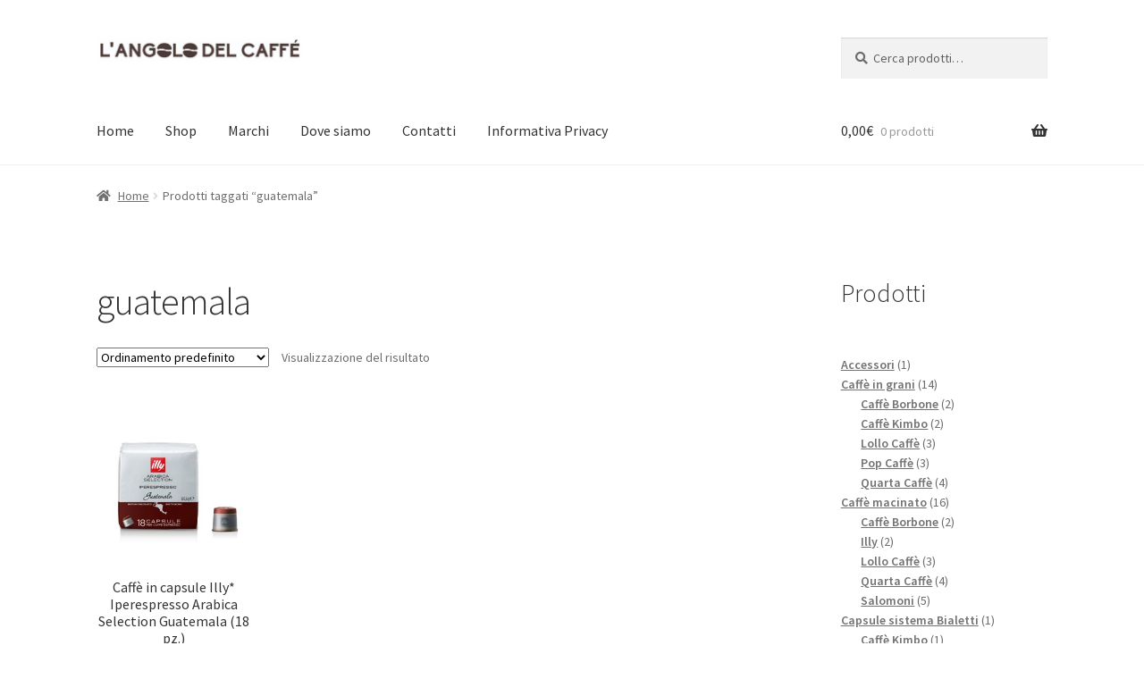

--- FILE ---
content_type: text/html; charset=UTF-8
request_url: https://www.angolodelcaffebologna.it/tag-prodotto/guatemala/
body_size: 15583
content:
<!doctype html>
<html lang="it-IT">
<head>
<meta charset="UTF-8">
<meta name="viewport" content="width=device-width, initial-scale=1">
<link rel="profile" href="http://gmpg.org/xfn/11">
<link rel="pingback" href="https://www.angolodelcaffebologna.it/xmlrpc.php">

<title>guatemala &#8211; L&#039;Angolo del Caffe</title>
<meta name='robots' content='max-image-preview:large' />
<link rel='dns-prefetch' href='//fonts.googleapis.com' />
<link rel="alternate" type="application/rss+xml" title="L&#039;Angolo del Caffe &raquo; Feed" href="https://www.angolodelcaffebologna.it/feed/" />
<link rel="alternate" type="application/rss+xml" title="L&#039;Angolo del Caffe &raquo; Feed dei commenti" href="https://www.angolodelcaffebologna.it/comments/feed/" />
<link rel="alternate" type="application/rss+xml" title="Feed L&#039;Angolo del Caffe &raquo; guatemala Tag" href="https://www.angolodelcaffebologna.it/tag-prodotto/guatemala/feed/" />
<style id='wp-img-auto-sizes-contain-inline-css'>
img:is([sizes=auto i],[sizes^="auto," i]){contain-intrinsic-size:3000px 1500px}
/*# sourceURL=wp-img-auto-sizes-contain-inline-css */
</style>
<style id='wp-emoji-styles-inline-css'>

	img.wp-smiley, img.emoji {
		display: inline !important;
		border: none !important;
		box-shadow: none !important;
		height: 1em !important;
		width: 1em !important;
		margin: 0 0.07em !important;
		vertical-align: -0.1em !important;
		background: none !important;
		padding: 0 !important;
	}
/*# sourceURL=wp-emoji-styles-inline-css */
</style>
<style id='wp-block-library-inline-css'>
:root{--wp-block-synced-color:#7a00df;--wp-block-synced-color--rgb:122,0,223;--wp-bound-block-color:var(--wp-block-synced-color);--wp-editor-canvas-background:#ddd;--wp-admin-theme-color:#007cba;--wp-admin-theme-color--rgb:0,124,186;--wp-admin-theme-color-darker-10:#006ba1;--wp-admin-theme-color-darker-10--rgb:0,107,160.5;--wp-admin-theme-color-darker-20:#005a87;--wp-admin-theme-color-darker-20--rgb:0,90,135;--wp-admin-border-width-focus:2px}@media (min-resolution:192dpi){:root{--wp-admin-border-width-focus:1.5px}}.wp-element-button{cursor:pointer}:root .has-very-light-gray-background-color{background-color:#eee}:root .has-very-dark-gray-background-color{background-color:#313131}:root .has-very-light-gray-color{color:#eee}:root .has-very-dark-gray-color{color:#313131}:root .has-vivid-green-cyan-to-vivid-cyan-blue-gradient-background{background:linear-gradient(135deg,#00d084,#0693e3)}:root .has-purple-crush-gradient-background{background:linear-gradient(135deg,#34e2e4,#4721fb 50%,#ab1dfe)}:root .has-hazy-dawn-gradient-background{background:linear-gradient(135deg,#faaca8,#dad0ec)}:root .has-subdued-olive-gradient-background{background:linear-gradient(135deg,#fafae1,#67a671)}:root .has-atomic-cream-gradient-background{background:linear-gradient(135deg,#fdd79a,#004a59)}:root .has-nightshade-gradient-background{background:linear-gradient(135deg,#330968,#31cdcf)}:root .has-midnight-gradient-background{background:linear-gradient(135deg,#020381,#2874fc)}:root{--wp--preset--font-size--normal:16px;--wp--preset--font-size--huge:42px}.has-regular-font-size{font-size:1em}.has-larger-font-size{font-size:2.625em}.has-normal-font-size{font-size:var(--wp--preset--font-size--normal)}.has-huge-font-size{font-size:var(--wp--preset--font-size--huge)}.has-text-align-center{text-align:center}.has-text-align-left{text-align:left}.has-text-align-right{text-align:right}.has-fit-text{white-space:nowrap!important}#end-resizable-editor-section{display:none}.aligncenter{clear:both}.items-justified-left{justify-content:flex-start}.items-justified-center{justify-content:center}.items-justified-right{justify-content:flex-end}.items-justified-space-between{justify-content:space-between}.screen-reader-text{border:0;clip-path:inset(50%);height:1px;margin:-1px;overflow:hidden;padding:0;position:absolute;width:1px;word-wrap:normal!important}.screen-reader-text:focus{background-color:#ddd;clip-path:none;color:#444;display:block;font-size:1em;height:auto;left:5px;line-height:normal;padding:15px 23px 14px;text-decoration:none;top:5px;width:auto;z-index:100000}html :where(.has-border-color){border-style:solid}html :where([style*=border-top-color]){border-top-style:solid}html :where([style*=border-right-color]){border-right-style:solid}html :where([style*=border-bottom-color]){border-bottom-style:solid}html :where([style*=border-left-color]){border-left-style:solid}html :where([style*=border-width]){border-style:solid}html :where([style*=border-top-width]){border-top-style:solid}html :where([style*=border-right-width]){border-right-style:solid}html :where([style*=border-bottom-width]){border-bottom-style:solid}html :where([style*=border-left-width]){border-left-style:solid}html :where(img[class*=wp-image-]){height:auto;max-width:100%}:where(figure){margin:0 0 1em}html :where(.is-position-sticky){--wp-admin--admin-bar--position-offset:var(--wp-admin--admin-bar--height,0px)}@media screen and (max-width:600px){html :where(.is-position-sticky){--wp-admin--admin-bar--position-offset:0px}}

/*# sourceURL=wp-block-library-inline-css */
</style><style id='wp-block-heading-inline-css'>
h1:where(.wp-block-heading).has-background,h2:where(.wp-block-heading).has-background,h3:where(.wp-block-heading).has-background,h4:where(.wp-block-heading).has-background,h5:where(.wp-block-heading).has-background,h6:where(.wp-block-heading).has-background{padding:1.25em 2.375em}h1.has-text-align-left[style*=writing-mode]:where([style*=vertical-lr]),h1.has-text-align-right[style*=writing-mode]:where([style*=vertical-rl]),h2.has-text-align-left[style*=writing-mode]:where([style*=vertical-lr]),h2.has-text-align-right[style*=writing-mode]:where([style*=vertical-rl]),h3.has-text-align-left[style*=writing-mode]:where([style*=vertical-lr]),h3.has-text-align-right[style*=writing-mode]:where([style*=vertical-rl]),h4.has-text-align-left[style*=writing-mode]:where([style*=vertical-lr]),h4.has-text-align-right[style*=writing-mode]:where([style*=vertical-rl]),h5.has-text-align-left[style*=writing-mode]:where([style*=vertical-lr]),h5.has-text-align-right[style*=writing-mode]:where([style*=vertical-rl]),h6.has-text-align-left[style*=writing-mode]:where([style*=vertical-lr]),h6.has-text-align-right[style*=writing-mode]:where([style*=vertical-rl]){rotate:180deg}
/*# sourceURL=https://www.angolodelcaffebologna.it/wp-includes/blocks/heading/style.min.css */
</style>
<style id='wp-block-tag-cloud-inline-css'>
.wp-block-tag-cloud{box-sizing:border-box}.wp-block-tag-cloud.aligncenter{justify-content:center;text-align:center}.wp-block-tag-cloud a{display:inline-block;margin-right:5px}.wp-block-tag-cloud span{display:inline-block;margin-left:5px;text-decoration:none}:root :where(.wp-block-tag-cloud.is-style-outline){display:flex;flex-wrap:wrap;gap:1ch}:root :where(.wp-block-tag-cloud.is-style-outline a){border:1px solid;font-size:unset!important;margin-right:0;padding:1ch 2ch;text-decoration:none!important}
/*# sourceURL=https://www.angolodelcaffebologna.it/wp-includes/blocks/tag-cloud/style.min.css */
</style>
<style id='wp-block-paragraph-inline-css'>
.is-small-text{font-size:.875em}.is-regular-text{font-size:1em}.is-large-text{font-size:2.25em}.is-larger-text{font-size:3em}.has-drop-cap:not(:focus):first-letter{float:left;font-size:8.4em;font-style:normal;font-weight:100;line-height:.68;margin:.05em .1em 0 0;text-transform:uppercase}body.rtl .has-drop-cap:not(:focus):first-letter{float:none;margin-left:.1em}p.has-drop-cap.has-background{overflow:hidden}:root :where(p.has-background){padding:1.25em 2.375em}:where(p.has-text-color:not(.has-link-color)) a{color:inherit}p.has-text-align-left[style*="writing-mode:vertical-lr"],p.has-text-align-right[style*="writing-mode:vertical-rl"]{rotate:180deg}
/*# sourceURL=https://www.angolodelcaffebologna.it/wp-includes/blocks/paragraph/style.min.css */
</style>
<link rel='stylesheet' id='wc-blocks-style-css' href='https://www.angolodelcaffebologna.it/wp-content/plugins/woocommerce/assets/client/blocks/wc-blocks.css?ver=wc-9.8.1' media='all' />
<link rel='stylesheet' id='wc-blocks-style-product-categories-css' href='https://www.angolodelcaffebologna.it/wp-content/plugins/woocommerce/assets/client/blocks/product-categories.css?ver=wc-9.8.1' media='all' />
<style id='global-styles-inline-css'>
:root{--wp--preset--aspect-ratio--square: 1;--wp--preset--aspect-ratio--4-3: 4/3;--wp--preset--aspect-ratio--3-4: 3/4;--wp--preset--aspect-ratio--3-2: 3/2;--wp--preset--aspect-ratio--2-3: 2/3;--wp--preset--aspect-ratio--16-9: 16/9;--wp--preset--aspect-ratio--9-16: 9/16;--wp--preset--color--black: #000000;--wp--preset--color--cyan-bluish-gray: #abb8c3;--wp--preset--color--white: #ffffff;--wp--preset--color--pale-pink: #f78da7;--wp--preset--color--vivid-red: #cf2e2e;--wp--preset--color--luminous-vivid-orange: #ff6900;--wp--preset--color--luminous-vivid-amber: #fcb900;--wp--preset--color--light-green-cyan: #7bdcb5;--wp--preset--color--vivid-green-cyan: #00d084;--wp--preset--color--pale-cyan-blue: #8ed1fc;--wp--preset--color--vivid-cyan-blue: #0693e3;--wp--preset--color--vivid-purple: #9b51e0;--wp--preset--gradient--vivid-cyan-blue-to-vivid-purple: linear-gradient(135deg,rgb(6,147,227) 0%,rgb(155,81,224) 100%);--wp--preset--gradient--light-green-cyan-to-vivid-green-cyan: linear-gradient(135deg,rgb(122,220,180) 0%,rgb(0,208,130) 100%);--wp--preset--gradient--luminous-vivid-amber-to-luminous-vivid-orange: linear-gradient(135deg,rgb(252,185,0) 0%,rgb(255,105,0) 100%);--wp--preset--gradient--luminous-vivid-orange-to-vivid-red: linear-gradient(135deg,rgb(255,105,0) 0%,rgb(207,46,46) 100%);--wp--preset--gradient--very-light-gray-to-cyan-bluish-gray: linear-gradient(135deg,rgb(238,238,238) 0%,rgb(169,184,195) 100%);--wp--preset--gradient--cool-to-warm-spectrum: linear-gradient(135deg,rgb(74,234,220) 0%,rgb(151,120,209) 20%,rgb(207,42,186) 40%,rgb(238,44,130) 60%,rgb(251,105,98) 80%,rgb(254,248,76) 100%);--wp--preset--gradient--blush-light-purple: linear-gradient(135deg,rgb(255,206,236) 0%,rgb(152,150,240) 100%);--wp--preset--gradient--blush-bordeaux: linear-gradient(135deg,rgb(254,205,165) 0%,rgb(254,45,45) 50%,rgb(107,0,62) 100%);--wp--preset--gradient--luminous-dusk: linear-gradient(135deg,rgb(255,203,112) 0%,rgb(199,81,192) 50%,rgb(65,88,208) 100%);--wp--preset--gradient--pale-ocean: linear-gradient(135deg,rgb(255,245,203) 0%,rgb(182,227,212) 50%,rgb(51,167,181) 100%);--wp--preset--gradient--electric-grass: linear-gradient(135deg,rgb(202,248,128) 0%,rgb(113,206,126) 100%);--wp--preset--gradient--midnight: linear-gradient(135deg,rgb(2,3,129) 0%,rgb(40,116,252) 100%);--wp--preset--font-size--small: 14px;--wp--preset--font-size--medium: 23px;--wp--preset--font-size--large: 26px;--wp--preset--font-size--x-large: 42px;--wp--preset--font-size--normal: 16px;--wp--preset--font-size--huge: 37px;--wp--preset--spacing--20: 0.44rem;--wp--preset--spacing--30: 0.67rem;--wp--preset--spacing--40: 1rem;--wp--preset--spacing--50: 1.5rem;--wp--preset--spacing--60: 2.25rem;--wp--preset--spacing--70: 3.38rem;--wp--preset--spacing--80: 5.06rem;--wp--preset--shadow--natural: 6px 6px 9px rgba(0, 0, 0, 0.2);--wp--preset--shadow--deep: 12px 12px 50px rgba(0, 0, 0, 0.4);--wp--preset--shadow--sharp: 6px 6px 0px rgba(0, 0, 0, 0.2);--wp--preset--shadow--outlined: 6px 6px 0px -3px rgb(255, 255, 255), 6px 6px rgb(0, 0, 0);--wp--preset--shadow--crisp: 6px 6px 0px rgb(0, 0, 0);}:root :where(.is-layout-flow) > :first-child{margin-block-start: 0;}:root :where(.is-layout-flow) > :last-child{margin-block-end: 0;}:root :where(.is-layout-flow) > *{margin-block-start: 24px;margin-block-end: 0;}:root :where(.is-layout-constrained) > :first-child{margin-block-start: 0;}:root :where(.is-layout-constrained) > :last-child{margin-block-end: 0;}:root :where(.is-layout-constrained) > *{margin-block-start: 24px;margin-block-end: 0;}:root :where(.is-layout-flex){gap: 24px;}:root :where(.is-layout-grid){gap: 24px;}body .is-layout-flex{display: flex;}.is-layout-flex{flex-wrap: wrap;align-items: center;}.is-layout-flex > :is(*, div){margin: 0;}body .is-layout-grid{display: grid;}.is-layout-grid > :is(*, div){margin: 0;}.has-black-color{color: var(--wp--preset--color--black) !important;}.has-cyan-bluish-gray-color{color: var(--wp--preset--color--cyan-bluish-gray) !important;}.has-white-color{color: var(--wp--preset--color--white) !important;}.has-pale-pink-color{color: var(--wp--preset--color--pale-pink) !important;}.has-vivid-red-color{color: var(--wp--preset--color--vivid-red) !important;}.has-luminous-vivid-orange-color{color: var(--wp--preset--color--luminous-vivid-orange) !important;}.has-luminous-vivid-amber-color{color: var(--wp--preset--color--luminous-vivid-amber) !important;}.has-light-green-cyan-color{color: var(--wp--preset--color--light-green-cyan) !important;}.has-vivid-green-cyan-color{color: var(--wp--preset--color--vivid-green-cyan) !important;}.has-pale-cyan-blue-color{color: var(--wp--preset--color--pale-cyan-blue) !important;}.has-vivid-cyan-blue-color{color: var(--wp--preset--color--vivid-cyan-blue) !important;}.has-vivid-purple-color{color: var(--wp--preset--color--vivid-purple) !important;}.has-black-background-color{background-color: var(--wp--preset--color--black) !important;}.has-cyan-bluish-gray-background-color{background-color: var(--wp--preset--color--cyan-bluish-gray) !important;}.has-white-background-color{background-color: var(--wp--preset--color--white) !important;}.has-pale-pink-background-color{background-color: var(--wp--preset--color--pale-pink) !important;}.has-vivid-red-background-color{background-color: var(--wp--preset--color--vivid-red) !important;}.has-luminous-vivid-orange-background-color{background-color: var(--wp--preset--color--luminous-vivid-orange) !important;}.has-luminous-vivid-amber-background-color{background-color: var(--wp--preset--color--luminous-vivid-amber) !important;}.has-light-green-cyan-background-color{background-color: var(--wp--preset--color--light-green-cyan) !important;}.has-vivid-green-cyan-background-color{background-color: var(--wp--preset--color--vivid-green-cyan) !important;}.has-pale-cyan-blue-background-color{background-color: var(--wp--preset--color--pale-cyan-blue) !important;}.has-vivid-cyan-blue-background-color{background-color: var(--wp--preset--color--vivid-cyan-blue) !important;}.has-vivid-purple-background-color{background-color: var(--wp--preset--color--vivid-purple) !important;}.has-black-border-color{border-color: var(--wp--preset--color--black) !important;}.has-cyan-bluish-gray-border-color{border-color: var(--wp--preset--color--cyan-bluish-gray) !important;}.has-white-border-color{border-color: var(--wp--preset--color--white) !important;}.has-pale-pink-border-color{border-color: var(--wp--preset--color--pale-pink) !important;}.has-vivid-red-border-color{border-color: var(--wp--preset--color--vivid-red) !important;}.has-luminous-vivid-orange-border-color{border-color: var(--wp--preset--color--luminous-vivid-orange) !important;}.has-luminous-vivid-amber-border-color{border-color: var(--wp--preset--color--luminous-vivid-amber) !important;}.has-light-green-cyan-border-color{border-color: var(--wp--preset--color--light-green-cyan) !important;}.has-vivid-green-cyan-border-color{border-color: var(--wp--preset--color--vivid-green-cyan) !important;}.has-pale-cyan-blue-border-color{border-color: var(--wp--preset--color--pale-cyan-blue) !important;}.has-vivid-cyan-blue-border-color{border-color: var(--wp--preset--color--vivid-cyan-blue) !important;}.has-vivid-purple-border-color{border-color: var(--wp--preset--color--vivid-purple) !important;}.has-vivid-cyan-blue-to-vivid-purple-gradient-background{background: var(--wp--preset--gradient--vivid-cyan-blue-to-vivid-purple) !important;}.has-light-green-cyan-to-vivid-green-cyan-gradient-background{background: var(--wp--preset--gradient--light-green-cyan-to-vivid-green-cyan) !important;}.has-luminous-vivid-amber-to-luminous-vivid-orange-gradient-background{background: var(--wp--preset--gradient--luminous-vivid-amber-to-luminous-vivid-orange) !important;}.has-luminous-vivid-orange-to-vivid-red-gradient-background{background: var(--wp--preset--gradient--luminous-vivid-orange-to-vivid-red) !important;}.has-very-light-gray-to-cyan-bluish-gray-gradient-background{background: var(--wp--preset--gradient--very-light-gray-to-cyan-bluish-gray) !important;}.has-cool-to-warm-spectrum-gradient-background{background: var(--wp--preset--gradient--cool-to-warm-spectrum) !important;}.has-blush-light-purple-gradient-background{background: var(--wp--preset--gradient--blush-light-purple) !important;}.has-blush-bordeaux-gradient-background{background: var(--wp--preset--gradient--blush-bordeaux) !important;}.has-luminous-dusk-gradient-background{background: var(--wp--preset--gradient--luminous-dusk) !important;}.has-pale-ocean-gradient-background{background: var(--wp--preset--gradient--pale-ocean) !important;}.has-electric-grass-gradient-background{background: var(--wp--preset--gradient--electric-grass) !important;}.has-midnight-gradient-background{background: var(--wp--preset--gradient--midnight) !important;}.has-small-font-size{font-size: var(--wp--preset--font-size--small) !important;}.has-medium-font-size{font-size: var(--wp--preset--font-size--medium) !important;}.has-large-font-size{font-size: var(--wp--preset--font-size--large) !important;}.has-x-large-font-size{font-size: var(--wp--preset--font-size--x-large) !important;}
/*# sourceURL=global-styles-inline-css */
</style>

<style id='classic-theme-styles-inline-css'>
/*! This file is auto-generated */
.wp-block-button__link{color:#fff;background-color:#32373c;border-radius:9999px;box-shadow:none;text-decoration:none;padding:calc(.667em + 2px) calc(1.333em + 2px);font-size:1.125em}.wp-block-file__button{background:#32373c;color:#fff;text-decoration:none}
/*# sourceURL=/wp-includes/css/classic-themes.min.css */
</style>
<link rel='stylesheet' id='storefront-gutenberg-blocks-css' href='https://www.angolodelcaffebologna.it/wp-content/themes/storefront/assets/css/base/gutenberg-blocks.css?ver=4.6.2' media='all' />
<style id='storefront-gutenberg-blocks-inline-css'>

				.wp-block-button__link:not(.has-text-color) {
					color: #333333;
				}

				.wp-block-button__link:not(.has-text-color):hover,
				.wp-block-button__link:not(.has-text-color):focus,
				.wp-block-button__link:not(.has-text-color):active {
					color: #333333;
				}

				.wp-block-button__link:not(.has-background) {
					background-color: #eeeeee;
				}

				.wp-block-button__link:not(.has-background):hover,
				.wp-block-button__link:not(.has-background):focus,
				.wp-block-button__link:not(.has-background):active {
					border-color: #d5d5d5;
					background-color: #d5d5d5;
				}

				.wc-block-grid__products .wc-block-grid__product .wp-block-button__link {
					background-color: #eeeeee;
					border-color: #eeeeee;
					color: #333333;
				}

				.wp-block-quote footer,
				.wp-block-quote cite,
				.wp-block-quote__citation {
					color: #6d6d6d;
				}

				.wp-block-pullquote cite,
				.wp-block-pullquote footer,
				.wp-block-pullquote__citation {
					color: #6d6d6d;
				}

				.wp-block-image figcaption {
					color: #6d6d6d;
				}

				.wp-block-separator.is-style-dots::before {
					color: #333333;
				}

				.wp-block-file a.wp-block-file__button {
					color: #333333;
					background-color: #eeeeee;
					border-color: #eeeeee;
				}

				.wp-block-file a.wp-block-file__button:hover,
				.wp-block-file a.wp-block-file__button:focus,
				.wp-block-file a.wp-block-file__button:active {
					color: #333333;
					background-color: #d5d5d5;
				}

				.wp-block-code,
				.wp-block-preformatted pre {
					color: #6d6d6d;
				}

				.wp-block-table:not( .has-background ):not( .is-style-stripes ) tbody tr:nth-child(2n) td {
					background-color: #fdfdfd;
				}

				.wp-block-cover .wp-block-cover__inner-container h1:not(.has-text-color),
				.wp-block-cover .wp-block-cover__inner-container h2:not(.has-text-color),
				.wp-block-cover .wp-block-cover__inner-container h3:not(.has-text-color),
				.wp-block-cover .wp-block-cover__inner-container h4:not(.has-text-color),
				.wp-block-cover .wp-block-cover__inner-container h5:not(.has-text-color),
				.wp-block-cover .wp-block-cover__inner-container h6:not(.has-text-color) {
					color: #000000;
				}

				div.wc-block-components-price-slider__range-input-progress,
				.rtl .wc-block-components-price-slider__range-input-progress {
					--range-color: #7f54b3;
				}

				/* Target only IE11 */
				@media all and (-ms-high-contrast: none), (-ms-high-contrast: active) {
					.wc-block-components-price-slider__range-input-progress {
						background: #7f54b3;
					}
				}

				.wc-block-components-button:not(.is-link) {
					background-color: #333333;
					color: #ffffff;
				}

				.wc-block-components-button:not(.is-link):hover,
				.wc-block-components-button:not(.is-link):focus,
				.wc-block-components-button:not(.is-link):active {
					background-color: #1a1a1a;
					color: #ffffff;
				}

				.wc-block-components-button:not(.is-link):disabled {
					background-color: #333333;
					color: #ffffff;
				}

				.wc-block-cart__submit-container {
					background-color: #ffffff;
				}

				.wc-block-cart__submit-container::before {
					color: rgba(220,220,220,0.5);
				}

				.wc-block-components-order-summary-item__quantity {
					background-color: #ffffff;
					border-color: #6d6d6d;
					box-shadow: 0 0 0 2px #ffffff;
					color: #6d6d6d;
				}
			
/*# sourceURL=storefront-gutenberg-blocks-inline-css */
</style>
<style id='woocommerce-inline-inline-css'>
.woocommerce form .form-row .required { visibility: visible; }
/*# sourceURL=woocommerce-inline-inline-css */
</style>
<link rel='stylesheet' id='brands-styles-css' href='https://www.angolodelcaffebologna.it/wp-content/plugins/woocommerce/assets/css/brands.css?ver=9.8.1' media='all' />
<link rel='stylesheet' id='storefront-style-css' href='https://www.angolodelcaffebologna.it/wp-content/themes/storefront/style.css?ver=4.6.2' media='all' />
<style id='storefront-style-inline-css'>

			.main-navigation ul li a,
			.site-title a,
			ul.menu li a,
			.site-branding h1 a,
			button.menu-toggle,
			button.menu-toggle:hover,
			.handheld-navigation .dropdown-toggle {
				color: #333333;
			}

			button.menu-toggle,
			button.menu-toggle:hover {
				border-color: #333333;
			}

			.main-navigation ul li a:hover,
			.main-navigation ul li:hover > a,
			.site-title a:hover,
			.site-header ul.menu li.current-menu-item > a {
				color: #747474;
			}

			table:not( .has-background ) th {
				background-color: #f8f8f8;
			}

			table:not( .has-background ) tbody td {
				background-color: #fdfdfd;
			}

			table:not( .has-background ) tbody tr:nth-child(2n) td,
			fieldset,
			fieldset legend {
				background-color: #fbfbfb;
			}

			.site-header,
			.secondary-navigation ul ul,
			.main-navigation ul.menu > li.menu-item-has-children:after,
			.secondary-navigation ul.menu ul,
			.storefront-handheld-footer-bar,
			.storefront-handheld-footer-bar ul li > a,
			.storefront-handheld-footer-bar ul li.search .site-search,
			button.menu-toggle,
			button.menu-toggle:hover {
				background-color: #ffffff;
			}

			p.site-description,
			.site-header,
			.storefront-handheld-footer-bar {
				color: #404040;
			}

			button.menu-toggle:after,
			button.menu-toggle:before,
			button.menu-toggle span:before {
				background-color: #333333;
			}

			h1, h2, h3, h4, h5, h6, .wc-block-grid__product-title {
				color: #333333;
			}

			.widget h1 {
				border-bottom-color: #333333;
			}

			body,
			.secondary-navigation a {
				color: #6d6d6d;
			}

			.widget-area .widget a,
			.hentry .entry-header .posted-on a,
			.hentry .entry-header .post-author a,
			.hentry .entry-header .post-comments a,
			.hentry .entry-header .byline a {
				color: #727272;
			}

			a {
				color: #7f54b3;
			}

			a:focus,
			button:focus,
			.button.alt:focus,
			input:focus,
			textarea:focus,
			input[type="button"]:focus,
			input[type="reset"]:focus,
			input[type="submit"]:focus,
			input[type="email"]:focus,
			input[type="tel"]:focus,
			input[type="url"]:focus,
			input[type="password"]:focus,
			input[type="search"]:focus {
				outline-color: #7f54b3;
			}

			button, input[type="button"], input[type="reset"], input[type="submit"], .button, .widget a.button {
				background-color: #eeeeee;
				border-color: #eeeeee;
				color: #333333;
			}

			button:hover, input[type="button"]:hover, input[type="reset"]:hover, input[type="submit"]:hover, .button:hover, .widget a.button:hover {
				background-color: #d5d5d5;
				border-color: #d5d5d5;
				color: #333333;
			}

			button.alt, input[type="button"].alt, input[type="reset"].alt, input[type="submit"].alt, .button.alt, .widget-area .widget a.button.alt {
				background-color: #333333;
				border-color: #333333;
				color: #ffffff;
			}

			button.alt:hover, input[type="button"].alt:hover, input[type="reset"].alt:hover, input[type="submit"].alt:hover, .button.alt:hover, .widget-area .widget a.button.alt:hover {
				background-color: #1a1a1a;
				border-color: #1a1a1a;
				color: #ffffff;
			}

			.pagination .page-numbers li .page-numbers.current {
				background-color: #e6e6e6;
				color: #636363;
			}

			#comments .comment-list .comment-content .comment-text {
				background-color: #f8f8f8;
			}

			.site-footer {
				background-color: #f0f0f0;
				color: #6d6d6d;
			}

			.site-footer a:not(.button):not(.components-button) {
				color: #333333;
			}

			.site-footer .storefront-handheld-footer-bar a:not(.button):not(.components-button) {
				color: #333333;
			}

			.site-footer h1, .site-footer h2, .site-footer h3, .site-footer h4, .site-footer h5, .site-footer h6, .site-footer .widget .widget-title, .site-footer .widget .widgettitle {
				color: #333333;
			}

			.page-template-template-homepage.has-post-thumbnail .type-page.has-post-thumbnail .entry-title {
				color: #000000;
			}

			.page-template-template-homepage.has-post-thumbnail .type-page.has-post-thumbnail .entry-content {
				color: #000000;
			}

			@media screen and ( min-width: 768px ) {
				.secondary-navigation ul.menu a:hover {
					color: #595959;
				}

				.secondary-navigation ul.menu a {
					color: #404040;
				}

				.main-navigation ul.menu ul.sub-menu,
				.main-navigation ul.nav-menu ul.children {
					background-color: #f0f0f0;
				}

				.site-header {
					border-bottom-color: #f0f0f0;
				}
			}
/*# sourceURL=storefront-style-inline-css */
</style>
<link rel='stylesheet' id='storefront-icons-css' href='https://www.angolodelcaffebologna.it/wp-content/themes/storefront/assets/css/base/icons.css?ver=4.6.2' media='all' />
<link rel='stylesheet' id='storefront-fonts-css' href='https://fonts.googleapis.com/css?family=Source+Sans+Pro%3A400%2C300%2C300italic%2C400italic%2C600%2C700%2C900&#038;subset=latin%2Clatin-ext&#038;ver=4.6.2' media='all' />
<link rel='stylesheet' id='storefront-woocommerce-style-css' href='https://www.angolodelcaffebologna.it/wp-content/themes/storefront/assets/css/woocommerce/woocommerce.css?ver=4.6.2' media='all' />
<style id='storefront-woocommerce-style-inline-css'>
@font-face {
				font-family: star;
				src: url(https://www.angolodelcaffebologna.it/wp-content/plugins/woocommerce/assets/fonts/star.eot);
				src:
					url(https://www.angolodelcaffebologna.it/wp-content/plugins/woocommerce/assets/fonts/star.eot?#iefix) format("embedded-opentype"),
					url(https://www.angolodelcaffebologna.it/wp-content/plugins/woocommerce/assets/fonts/star.woff) format("woff"),
					url(https://www.angolodelcaffebologna.it/wp-content/plugins/woocommerce/assets/fonts/star.ttf) format("truetype"),
					url(https://www.angolodelcaffebologna.it/wp-content/plugins/woocommerce/assets/fonts/star.svg#star) format("svg");
				font-weight: 400;
				font-style: normal;
			}
			@font-face {
				font-family: WooCommerce;
				src: url(https://www.angolodelcaffebologna.it/wp-content/plugins/woocommerce/assets/fonts/WooCommerce.eot);
				src:
					url(https://www.angolodelcaffebologna.it/wp-content/plugins/woocommerce/assets/fonts/WooCommerce.eot?#iefix) format("embedded-opentype"),
					url(https://www.angolodelcaffebologna.it/wp-content/plugins/woocommerce/assets/fonts/WooCommerce.woff) format("woff"),
					url(https://www.angolodelcaffebologna.it/wp-content/plugins/woocommerce/assets/fonts/WooCommerce.ttf) format("truetype"),
					url(https://www.angolodelcaffebologna.it/wp-content/plugins/woocommerce/assets/fonts/WooCommerce.svg#WooCommerce) format("svg");
				font-weight: 400;
				font-style: normal;
			}

			a.cart-contents,
			.site-header-cart .widget_shopping_cart a {
				color: #333333;
			}

			a.cart-contents:hover,
			.site-header-cart .widget_shopping_cart a:hover,
			.site-header-cart:hover > li > a {
				color: #747474;
			}

			table.cart td.product-remove,
			table.cart td.actions {
				border-top-color: #ffffff;
			}

			.storefront-handheld-footer-bar ul li.cart .count {
				background-color: #333333;
				color: #ffffff;
				border-color: #ffffff;
			}

			.woocommerce-tabs ul.tabs li.active a,
			ul.products li.product .price,
			.onsale,
			.wc-block-grid__product-onsale,
			.widget_search form:before,
			.widget_product_search form:before {
				color: #6d6d6d;
			}

			.woocommerce-breadcrumb a,
			a.woocommerce-review-link,
			.product_meta a {
				color: #727272;
			}

			.wc-block-grid__product-onsale,
			.onsale {
				border-color: #6d6d6d;
			}

			.star-rating span:before,
			.quantity .plus, .quantity .minus,
			p.stars a:hover:after,
			p.stars a:after,
			.star-rating span:before,
			#payment .payment_methods li input[type=radio]:first-child:checked+label:before {
				color: #7f54b3;
			}

			.widget_price_filter .ui-slider .ui-slider-range,
			.widget_price_filter .ui-slider .ui-slider-handle {
				background-color: #7f54b3;
			}

			.order_details {
				background-color: #f8f8f8;
			}

			.order_details > li {
				border-bottom: 1px dotted #e3e3e3;
			}

			.order_details:before,
			.order_details:after {
				background: -webkit-linear-gradient(transparent 0,transparent 0),-webkit-linear-gradient(135deg,#f8f8f8 33.33%,transparent 33.33%),-webkit-linear-gradient(45deg,#f8f8f8 33.33%,transparent 33.33%)
			}

			#order_review {
				background-color: #ffffff;
			}

			#payment .payment_methods > li .payment_box,
			#payment .place-order {
				background-color: #fafafa;
			}

			#payment .payment_methods > li:not(.woocommerce-notice) {
				background-color: #f5f5f5;
			}

			#payment .payment_methods > li:not(.woocommerce-notice):hover {
				background-color: #f0f0f0;
			}

			.woocommerce-pagination .page-numbers li .page-numbers.current {
				background-color: #e6e6e6;
				color: #636363;
			}

			.wc-block-grid__product-onsale,
			.onsale,
			.woocommerce-pagination .page-numbers li .page-numbers:not(.current) {
				color: #6d6d6d;
			}

			p.stars a:before,
			p.stars a:hover~a:before,
			p.stars.selected a.active~a:before {
				color: #6d6d6d;
			}

			p.stars.selected a.active:before,
			p.stars:hover a:before,
			p.stars.selected a:not(.active):before,
			p.stars.selected a.active:before {
				color: #7f54b3;
			}

			.single-product div.product .woocommerce-product-gallery .woocommerce-product-gallery__trigger {
				background-color: #eeeeee;
				color: #333333;
			}

			.single-product div.product .woocommerce-product-gallery .woocommerce-product-gallery__trigger:hover {
				background-color: #d5d5d5;
				border-color: #d5d5d5;
				color: #333333;
			}

			.button.added_to_cart:focus,
			.button.wc-forward:focus {
				outline-color: #7f54b3;
			}

			.added_to_cart,
			.site-header-cart .widget_shopping_cart a.button,
			.wc-block-grid__products .wc-block-grid__product .wp-block-button__link {
				background-color: #eeeeee;
				border-color: #eeeeee;
				color: #333333;
			}

			.added_to_cart:hover,
			.site-header-cart .widget_shopping_cart a.button:hover,
			.wc-block-grid__products .wc-block-grid__product .wp-block-button__link:hover {
				background-color: #d5d5d5;
				border-color: #d5d5d5;
				color: #333333;
			}

			.added_to_cart.alt, .added_to_cart, .widget a.button.checkout {
				background-color: #333333;
				border-color: #333333;
				color: #ffffff;
			}

			.added_to_cart.alt:hover, .added_to_cart:hover, .widget a.button.checkout:hover {
				background-color: #1a1a1a;
				border-color: #1a1a1a;
				color: #ffffff;
			}

			.button.loading {
				color: #eeeeee;
			}

			.button.loading:hover {
				background-color: #eeeeee;
			}

			.button.loading:after {
				color: #333333;
			}

			@media screen and ( min-width: 768px ) {
				.site-header-cart .widget_shopping_cart,
				.site-header .product_list_widget li .quantity {
					color: #404040;
				}

				.site-header-cart .widget_shopping_cart .buttons,
				.site-header-cart .widget_shopping_cart .total {
					background-color: #f5f5f5;
				}

				.site-header-cart .widget_shopping_cart {
					background-color: #f0f0f0;
				}
			}
				.storefront-product-pagination a {
					color: #6d6d6d;
					background-color: #ffffff;
				}
				.storefront-sticky-add-to-cart {
					color: #6d6d6d;
					background-color: #ffffff;
				}

				.storefront-sticky-add-to-cart a:not(.button) {
					color: #333333;
				}
/*# sourceURL=storefront-woocommerce-style-inline-css */
</style>
<link rel='stylesheet' id='storefront-woocommerce-brands-style-css' href='https://www.angolodelcaffebologna.it/wp-content/themes/storefront/assets/css/woocommerce/extensions/brands.css?ver=4.6.2' media='all' />
<script src="https://www.angolodelcaffebologna.it/wp-includes/js/jquery/jquery.min.js?ver=3.7.1" id="jquery-core-js"></script>
<script src="https://www.angolodelcaffebologna.it/wp-includes/js/jquery/jquery-migrate.min.js?ver=3.4.1" id="jquery-migrate-js"></script>
<script src="https://www.angolodelcaffebologna.it/wp-content/plugins/woocommerce/assets/js/jquery-blockui/jquery.blockUI.min.js?ver=2.7.0-wc.9.8.1" id="jquery-blockui-js" defer data-wp-strategy="defer"></script>
<script id="wc-add-to-cart-js-extra">
var wc_add_to_cart_params = {"ajax_url":"/wp-admin/admin-ajax.php","wc_ajax_url":"/?wc-ajax=%%endpoint%%","i18n_view_cart":"Visualizza carrello","cart_url":"https://www.angolodelcaffebologna.it/carrello/","is_cart":"","cart_redirect_after_add":"no"};
//# sourceURL=wc-add-to-cart-js-extra
</script>
<script src="https://www.angolodelcaffebologna.it/wp-content/plugins/woocommerce/assets/js/frontend/add-to-cart.min.js?ver=9.8.1" id="wc-add-to-cart-js" defer data-wp-strategy="defer"></script>
<script src="https://www.angolodelcaffebologna.it/wp-content/plugins/woocommerce/assets/js/js-cookie/js.cookie.min.js?ver=2.1.4-wc.9.8.1" id="js-cookie-js" defer data-wp-strategy="defer"></script>
<script id="woocommerce-js-extra">
var woocommerce_params = {"ajax_url":"/wp-admin/admin-ajax.php","wc_ajax_url":"/?wc-ajax=%%endpoint%%","i18n_password_show":"Mostra password","i18n_password_hide":"Nascondi password"};
//# sourceURL=woocommerce-js-extra
</script>
<script src="https://www.angolodelcaffebologna.it/wp-content/plugins/woocommerce/assets/js/frontend/woocommerce.min.js?ver=9.8.1" id="woocommerce-js" defer data-wp-strategy="defer"></script>
<script id="wc-cart-fragments-js-extra">
var wc_cart_fragments_params = {"ajax_url":"/wp-admin/admin-ajax.php","wc_ajax_url":"/?wc-ajax=%%endpoint%%","cart_hash_key":"wc_cart_hash_b4bd9b48dae3584f836f681a0a92b2a2","fragment_name":"wc_fragments_b4bd9b48dae3584f836f681a0a92b2a2","request_timeout":"5000"};
//# sourceURL=wc-cart-fragments-js-extra
</script>
<script src="https://www.angolodelcaffebologna.it/wp-content/plugins/woocommerce/assets/js/frontend/cart-fragments.min.js?ver=9.8.1" id="wc-cart-fragments-js" defer data-wp-strategy="defer"></script>
<link rel="https://api.w.org/" href="https://www.angolodelcaffebologna.it/wp-json/" /><link rel="alternate" title="JSON" type="application/json" href="https://www.angolodelcaffebologna.it/wp-json/wp/v2/product_tag/372" /><link rel="EditURI" type="application/rsd+xml" title="RSD" href="https://www.angolodelcaffebologna.it/xmlrpc.php?rsd" />
<meta name="generator" content="WordPress 6.9" />
<meta name="generator" content="WooCommerce 9.8.1" />
	<noscript><style>.woocommerce-product-gallery{ opacity: 1 !important; }</style></noscript>
	<link rel="icon" href="https://www.angolodelcaffebologna.it/wp-content/uploads/2018/02/cropped-ANGOLO-DEL-CAFFE_biglietto-da-visita-32x32.png" sizes="32x32" />
<link rel="icon" href="https://www.angolodelcaffebologna.it/wp-content/uploads/2018/02/cropped-ANGOLO-DEL-CAFFE_biglietto-da-visita-192x192.png" sizes="192x192" />
<link rel="apple-touch-icon" href="https://www.angolodelcaffebologna.it/wp-content/uploads/2018/02/cropped-ANGOLO-DEL-CAFFE_biglietto-da-visita-180x180.png" />
<meta name="msapplication-TileImage" content="https://www.angolodelcaffebologna.it/wp-content/uploads/2018/02/cropped-ANGOLO-DEL-CAFFE_biglietto-da-visita-270x270.png" />
</head>

<body class="archive tax-product_tag term-guatemala term-372 wp-custom-logo wp-embed-responsive wp-theme-storefront theme-storefront woocommerce woocommerce-page woocommerce-no-js storefront-align-wide right-sidebar woocommerce-active">



<div id="page" class="hfeed site">
	
	<header id="masthead" class="site-header" role="banner" style="">

		<div class="col-full">		<a class="skip-link screen-reader-text" href="#site-navigation">Vai alla navigazione</a>
		<a class="skip-link screen-reader-text" href="#content">Vai al contenuto</a>
				<div class="site-branding">
			<a href="https://www.angolodelcaffebologna.it/" class="custom-logo-link" rel="home"><img width="932" height="110" src="https://www.angolodelcaffebologna.it/wp-content/uploads/2018/02/cropped-angolodelcaffè_soloscritta.jpg" class="custom-logo" alt="L&#039;Angolo del Caffe" decoding="async" fetchpriority="high" srcset="https://www.angolodelcaffebologna.it/wp-content/uploads/2018/02/cropped-angolodelcaffè_soloscritta.jpg 932w, https://www.angolodelcaffebologna.it/wp-content/uploads/2018/02/cropped-angolodelcaffè_soloscritta-416x49.jpg 416w, https://www.angolodelcaffebologna.it/wp-content/uploads/2018/02/cropped-angolodelcaffè_soloscritta-300x35.jpg 300w, https://www.angolodelcaffebologna.it/wp-content/uploads/2018/02/cropped-angolodelcaffè_soloscritta-768x91.jpg 768w" sizes="(max-width: 932px) 100vw, 932px" /></a>		</div>
					<div class="site-search">
				<div class="widget woocommerce widget_product_search"><form role="search" method="get" class="woocommerce-product-search" action="https://www.angolodelcaffebologna.it/">
	<label class="screen-reader-text" for="woocommerce-product-search-field-0">Cerca:</label>
	<input type="search" id="woocommerce-product-search-field-0" class="search-field" placeholder="Cerca prodotti&hellip;" value="" name="s" />
	<button type="submit" value="Cerca" class="">Cerca</button>
	<input type="hidden" name="post_type" value="product" />
</form>
</div>			</div>
			</div><div class="storefront-primary-navigation"><div class="col-full">		<nav id="site-navigation" class="main-navigation" role="navigation" aria-label="Navigazione principale">
		<button id="site-navigation-menu-toggle" class="menu-toggle" aria-controls="site-navigation" aria-expanded="false"><span>Menu</span></button>
			<div class="primary-navigation"><ul id="menu-principale" class="menu"><li id="menu-item-29" class="menu-item menu-item-type-custom menu-item-object-custom menu-item-home menu-item-29"><a href="http://www.angolodelcaffebologna.it">Home</a></li>
<li id="menu-item-31" class="menu-item menu-item-type-post_type menu-item-object-page menu-item-31"><a href="https://www.angolodelcaffebologna.it/negozio/">Shop</a></li>
<li id="menu-item-183" class="menu-item menu-item-type-post_type menu-item-object-page menu-item-183"><a href="https://www.angolodelcaffebologna.it/marchi/">Marchi</a></li>
<li id="menu-item-38" class="menu-item menu-item-type-post_type menu-item-object-page menu-item-38"><a href="https://www.angolodelcaffebologna.it/dove-siamo/">Dove siamo</a></li>
<li id="menu-item-34" class="menu-item menu-item-type-post_type menu-item-object-page menu-item-34"><a href="https://www.angolodelcaffebologna.it/contatti/">Contatti</a></li>
<li id="menu-item-739" class="menu-item menu-item-type-post_type menu-item-object-page menu-item-privacy-policy menu-item-739"><a rel="privacy-policy" href="https://www.angolodelcaffebologna.it/informativa-privacy/">Informativa Privacy</a></li>
</ul></div><div class="menu"><ul>
<li ><a href="https://www.angolodelcaffebologna.it/">Home</a></li><li class="page_item page-item-7"><a href="https://www.angolodelcaffebologna.it/carrello/">Carrello</a></li>
<li class="page_item page-item-8"><a href="https://www.angolodelcaffebologna.it/checkout/">Cassa</a></li>
<li class="page_item page-item-32"><a href="https://www.angolodelcaffebologna.it/contatti/">Contatti</a></li>
<li class="page_item page-item-2"><a href="https://www.angolodelcaffebologna.it/dove-siamo/">Dove siamo</a></li>
<li class="page_item page-item-9"><a href="https://www.angolodelcaffebologna.it/mio-account/">Il mio account</a></li>
<li class="page_item page-item-736"><a href="https://www.angolodelcaffebologna.it/informativa-privacy/">Informativa Privacy</a></li>
<li class="page_item page-item-153"><a href="https://www.angolodelcaffebologna.it/marchi/">Marchi</a></li>
<li class="page_item page-item-6 current_page_parent"><a href="https://www.angolodelcaffebologna.it/negozio/">Shop</a></li>
</ul></div>
		</nav><!-- #site-navigation -->
				<ul id="site-header-cart" class="site-header-cart menu">
			<li class="">
							<a class="cart-contents" href="https://www.angolodelcaffebologna.it/carrello/" title="Guarda il tuo carrello degli acquisti">
								<span class="woocommerce-Price-amount amount">0,00<span class="woocommerce-Price-currencySymbol">&euro;</span></span> <span class="count">0 prodotti</span>
			</a>
					</li>
			<li>
				<div class="widget woocommerce widget_shopping_cart"><div class="widget_shopping_cart_content"></div></div>			</li>
		</ul>
			</div></div>
	</header><!-- #masthead -->

	<div class="storefront-breadcrumb"><div class="col-full"><nav class="woocommerce-breadcrumb" aria-label="breadcrumb"><a href="https://www.angolodelcaffebologna.it">Home</a><span class="breadcrumb-separator"> / </span>Prodotti taggati &ldquo;guatemala&rdquo;</nav></div></div>
	<div id="content" class="site-content" tabindex="-1">
		<div class="col-full">

		<div class="woocommerce"></div>		<div id="primary" class="content-area">
			<main id="main" class="site-main" role="main">
		<header class="woocommerce-products-header">
			<h1 class="woocommerce-products-header__title page-title">guatemala</h1>
	
	</header>
<div class="storefront-sorting"><div class="woocommerce-notices-wrapper"></div><form class="woocommerce-ordering" method="get">
		<select
		name="orderby"
		class="orderby"
					aria-label="Ordine negozio"
			>
					<option value="menu_order"  selected='selected'>Ordinamento predefinito</option>
					<option value="popularity" >Popolarità</option>
					<option value="rating" >Valutazione media</option>
					<option value="date" >Ordina in base al più recente</option>
					<option value="price" >Prezzo: dal più economico</option>
					<option value="price-desc" >Prezzo: dal più caro</option>
			</select>
	<input type="hidden" name="paged" value="1" />
	</form>
<p class="woocommerce-result-count" >
	Visualizzazione del risultato</p>
</div><ul class="products columns-4">
<li class="product type-product post-7317 status-publish first instock product_cat-capsule-sistema-illy product_tag-arabica product_tag-caffe product_tag-capsula product_tag-guatemala product_tag-illy product_tag-iperespresso product_tag-selection has-post-thumbnail shipping-taxable product-type-simple">
	<a href="https://www.angolodelcaffebologna.it/prodotto/caffe-in-capsule-illy-iperespresso-arabica-selection-guatemala/" class="woocommerce-LoopProduct-link woocommerce-loop-product__link"><img width="324" height="324" src="https://www.angolodelcaffebologna.it/wp-content/uploads/2019/11/caffe-in-capsule-iperespresso-18-capsule-espresso-arabica-selection-guatemala-324x324.jpg" class="attachment-woocommerce_thumbnail size-woocommerce_thumbnail" alt="Caffè in capsule Illy* Iperespresso Arabica Selection Guatemala (18 pz.)" decoding="async" srcset="https://www.angolodelcaffebologna.it/wp-content/uploads/2019/11/caffe-in-capsule-iperespresso-18-capsule-espresso-arabica-selection-guatemala-324x324.jpg 324w, https://www.angolodelcaffebologna.it/wp-content/uploads/2019/11/caffe-in-capsule-iperespresso-18-capsule-espresso-arabica-selection-guatemala-100x100.jpg 100w, https://www.angolodelcaffebologna.it/wp-content/uploads/2019/11/caffe-in-capsule-iperespresso-18-capsule-espresso-arabica-selection-guatemala-416x416.jpg 416w, https://www.angolodelcaffebologna.it/wp-content/uploads/2019/11/caffe-in-capsule-iperespresso-18-capsule-espresso-arabica-selection-guatemala-300x300.jpg 300w, https://www.angolodelcaffebologna.it/wp-content/uploads/2019/11/caffe-in-capsule-iperespresso-18-capsule-espresso-arabica-selection-guatemala-150x150.jpg 150w, https://www.angolodelcaffebologna.it/wp-content/uploads/2019/11/caffe-in-capsule-iperespresso-18-capsule-espresso-arabica-selection-guatemala-768x768.jpg 768w, https://www.angolodelcaffebologna.it/wp-content/uploads/2019/11/caffe-in-capsule-iperespresso-18-capsule-espresso-arabica-selection-guatemala.jpg 900w" sizes="(max-width: 324px) 100vw, 324px" /><h2 class="woocommerce-loop-product__title">Caffè in capsule Illy* Iperespresso Arabica Selection Guatemala (18 pz.)</h2>
</a><a href="https://www.angolodelcaffebologna.it/prodotto/caffe-in-capsule-illy-iperespresso-arabica-selection-guatemala/" aria-describedby="woocommerce_loop_add_to_cart_link_describedby_7317" data-quantity="1" class="button product_type_simple" data-product_id="7317" data-product_sku="" aria-label="Leggi di più su &quot;Caffè in capsule Illy* Iperespresso Arabica Selection Guatemala (18 pz.)&quot;" rel="nofollow" data-success_message="">Leggi tutto</a>	<span id="woocommerce_loop_add_to_cart_link_describedby_7317" class="screen-reader-text">
			</span>
</li>
</ul>
<div class="storefront-sorting"><form class="woocommerce-ordering" method="get">
		<select
		name="orderby"
		class="orderby"
					aria-label="Ordine negozio"
			>
					<option value="menu_order"  selected='selected'>Ordinamento predefinito</option>
					<option value="popularity" >Popolarità</option>
					<option value="rating" >Valutazione media</option>
					<option value="date" >Ordina in base al più recente</option>
					<option value="price" >Prezzo: dal più economico</option>
					<option value="price-desc" >Prezzo: dal più caro</option>
			</select>
	<input type="hidden" name="paged" value="1" />
	</form>
<p class="woocommerce-result-count" >
	Visualizzazione del risultato</p>
</div>			</main><!-- #main -->
		</div><!-- #primary -->

		
<div id="secondary" class="widget-area" role="complementary">
	<div id="block-13" class="widget widget_block"><h2 class="wp-block-heading">Prodotti</h2></div><div id="block-5" class="widget widget_block"><div data-block-name="woocommerce/product-categories" class="wp-block-woocommerce-product-categories wc-block-product-categories is-list " style=""><ul class="wc-block-product-categories-list wc-block-product-categories-list--depth-0">				<li class="wc-block-product-categories-list-item">					<a style="" href="https://www.angolodelcaffebologna.it/categoria-prodotto/accessori/"><span class="wc-block-product-categories-list-item__name">Accessori</span></a><span class="wc-block-product-categories-list-item-count"><span aria-hidden="true">1</span><span class="screen-reader-text">1 prodotto</span></span>				</li>							<li class="wc-block-product-categories-list-item">					<a style="" href="https://www.angolodelcaffebologna.it/categoria-prodotto/caffe-in-grani/"><span class="wc-block-product-categories-list-item__name">Caffè in grani</span></a><span class="wc-block-product-categories-list-item-count"><span aria-hidden="true">14</span><span class="screen-reader-text">14 prodotti</span></span><ul class="wc-block-product-categories-list wc-block-product-categories-list--depth-1">				<li class="wc-block-product-categories-list-item">					<a style="" href="https://www.angolodelcaffebologna.it/categoria-prodotto/caffe-in-grani/caffe-borbone/"><span class="wc-block-product-categories-list-item__name">Caffè Borbone</span></a><span class="wc-block-product-categories-list-item-count"><span aria-hidden="true">2</span><span class="screen-reader-text">2 prodotti</span></span>				</li>							<li class="wc-block-product-categories-list-item">					<a style="" href="https://www.angolodelcaffebologna.it/categoria-prodotto/caffe-in-grani/caffe-kimbo-caffe-in-grani/"><span class="wc-block-product-categories-list-item__name">Caffè Kimbo</span></a><span class="wc-block-product-categories-list-item-count"><span aria-hidden="true">2</span><span class="screen-reader-text">2 prodotti</span></span>				</li>							<li class="wc-block-product-categories-list-item">					<a style="" href="https://www.angolodelcaffebologna.it/categoria-prodotto/caffe-in-grani/lollo-caffe/"><span class="wc-block-product-categories-list-item__name">Lollo Caffè</span></a><span class="wc-block-product-categories-list-item-count"><span aria-hidden="true">3</span><span class="screen-reader-text">3 prodotti</span></span>				</li>							<li class="wc-block-product-categories-list-item">					<a style="" href="https://www.angolodelcaffebologna.it/categoria-prodotto/caffe-in-grani/pop-caffe/"><span class="wc-block-product-categories-list-item__name">Pop Caffè</span></a><span class="wc-block-product-categories-list-item-count"><span aria-hidden="true">3</span><span class="screen-reader-text">3 prodotti</span></span>				</li>							<li class="wc-block-product-categories-list-item">					<a style="" href="https://www.angolodelcaffebologna.it/categoria-prodotto/caffe-in-grani/quarta-caffe/"><span class="wc-block-product-categories-list-item__name">Quarta Caffè</span></a><span class="wc-block-product-categories-list-item-count"><span aria-hidden="true">4</span><span class="screen-reader-text">4 prodotti</span></span>				</li>			</ul>				</li>							<li class="wc-block-product-categories-list-item">					<a style="" href="https://www.angolodelcaffebologna.it/categoria-prodotto/caffe-macinato/"><span class="wc-block-product-categories-list-item__name">Caffè macinato</span></a><span class="wc-block-product-categories-list-item-count"><span aria-hidden="true">16</span><span class="screen-reader-text">16 prodotti</span></span><ul class="wc-block-product-categories-list wc-block-product-categories-list--depth-1">				<li class="wc-block-product-categories-list-item">					<a style="" href="https://www.angolodelcaffebologna.it/categoria-prodotto/caffe-macinato/caffe-borbone-caffe-macinato/"><span class="wc-block-product-categories-list-item__name">Caffè Borbone</span></a><span class="wc-block-product-categories-list-item-count"><span aria-hidden="true">2</span><span class="screen-reader-text">2 prodotti</span></span>				</li>							<li class="wc-block-product-categories-list-item">					<a style="" href="https://www.angolodelcaffebologna.it/categoria-prodotto/caffe-macinato/illy/"><span class="wc-block-product-categories-list-item__name">Illy</span></a><span class="wc-block-product-categories-list-item-count"><span aria-hidden="true">2</span><span class="screen-reader-text">2 prodotti</span></span>				</li>							<li class="wc-block-product-categories-list-item">					<a style="" href="https://www.angolodelcaffebologna.it/categoria-prodotto/caffe-macinato/lollo-caffe-caffe-macinato/"><span class="wc-block-product-categories-list-item__name">Lollo Caffè</span></a><span class="wc-block-product-categories-list-item-count"><span aria-hidden="true">3</span><span class="screen-reader-text">3 prodotti</span></span>				</li>							<li class="wc-block-product-categories-list-item">					<a style="" href="https://www.angolodelcaffebologna.it/categoria-prodotto/caffe-macinato/quarta-caffe-caffe-macinato/"><span class="wc-block-product-categories-list-item__name">Quarta Caffè</span></a><span class="wc-block-product-categories-list-item-count"><span aria-hidden="true">4</span><span class="screen-reader-text">4 prodotti</span></span>				</li>							<li class="wc-block-product-categories-list-item">					<a style="" href="https://www.angolodelcaffebologna.it/categoria-prodotto/caffe-macinato/salomoni/"><span class="wc-block-product-categories-list-item__name">Salomoni</span></a><span class="wc-block-product-categories-list-item-count"><span aria-hidden="true">5</span><span class="screen-reader-text">5 prodotti</span></span>				</li>			</ul>				</li>							<li class="wc-block-product-categories-list-item">					<a style="" href="https://www.angolodelcaffebologna.it/categoria-prodotto/capsule-sistema-bialetti/"><span class="wc-block-product-categories-list-item__name">Capsule sistema Bialetti</span></a><span class="wc-block-product-categories-list-item-count"><span aria-hidden="true">1</span><span class="screen-reader-text">1 prodotto</span></span><ul class="wc-block-product-categories-list wc-block-product-categories-list--depth-1">				<li class="wc-block-product-categories-list-item">					<a style="" href="https://www.angolodelcaffebologna.it/categoria-prodotto/capsule-sistema-bialetti/caffe-kimbo-capsule-sistema-bialetti/"><span class="wc-block-product-categories-list-item__name">Caffè Kimbo</span></a><span class="wc-block-product-categories-list-item-count"><span aria-hidden="true">1</span><span class="screen-reader-text">1 prodotto</span></span>				</li>			</ul>				</li>							<li class="wc-block-product-categories-list-item">					<a style="" href="https://www.angolodelcaffebologna.it/categoria-prodotto/capsule-sistema-caffitaly/"><span class="wc-block-product-categories-list-item__name">Capsule sistema Caffitaly</span></a><span class="wc-block-product-categories-list-item-count"><span aria-hidden="true">24</span><span class="screen-reader-text">24 prodotti</span></span><ul class="wc-block-product-categories-list wc-block-product-categories-list--depth-1">				<li class="wc-block-product-categories-list-item">					<a style="" href="https://www.angolodelcaffebologna.it/categoria-prodotto/capsule-sistema-caffitaly/italian-coffee/"><span class="wc-block-product-categories-list-item__name">Italian Coffee</span></a><span class="wc-block-product-categories-list-item-count"><span aria-hidden="true">11</span><span class="screen-reader-text">11 prodotti</span></span>				</li>							<li class="wc-block-product-categories-list-item">					<a style="" href="https://www.angolodelcaffebologna.it/categoria-prodotto/capsule-sistema-caffitaly/lollo-caffe-capsule-sistema-caffitaly/"><span class="wc-block-product-categories-list-item__name">Lollo Caffè</span></a><span class="wc-block-product-categories-list-item-count"><span aria-hidden="true">2</span><span class="screen-reader-text">2 prodotti</span></span>				</li>							<li class="wc-block-product-categories-list-item">					<a style="" href="https://www.angolodelcaffebologna.it/categoria-prodotto/capsule-sistema-caffitaly/pop-caffe-capsule-sistema-caffitaly/"><span class="wc-block-product-categories-list-item__name">Pop Caffè</span></a><span class="wc-block-product-categories-list-item-count"><span aria-hidden="true">4</span><span class="screen-reader-text">4 prodotti</span></span>				</li>							<li class="wc-block-product-categories-list-item">					<a style="" href="https://www.angolodelcaffebologna.it/categoria-prodotto/capsule-sistema-caffitaly/to-da-caffe-capsule-sistema-caffitaly/"><span class="wc-block-product-categories-list-item__name">To.Da. Caffè</span></a><span class="wc-block-product-categories-list-item-count"><span aria-hidden="true">7</span><span class="screen-reader-text">7 prodotti</span></span>				</li>			</ul>				</li>							<li class="wc-block-product-categories-list-item">					<a style="" href="https://www.angolodelcaffebologna.it/categoria-prodotto/capsule-sistema-dolce-gusto/"><span class="wc-block-product-categories-list-item__name">Capsule sistema Dolce Gusto</span></a><span class="wc-block-product-categories-list-item-count"><span aria-hidden="true">25</span><span class="screen-reader-text">25 prodotti</span></span><ul class="wc-block-product-categories-list wc-block-product-categories-list--depth-1">				<li class="wc-block-product-categories-list-item">					<a style="" href="https://www.angolodelcaffebologna.it/categoria-prodotto/capsule-sistema-dolce-gusto/caffe-borbone-capsule-sistema-dolce-gusto/"><span class="wc-block-product-categories-list-item__name">Caffè Borbone</span></a><span class="wc-block-product-categories-list-item-count"><span aria-hidden="true">6</span><span class="screen-reader-text">6 prodotti</span></span>				</li>							<li class="wc-block-product-categories-list-item">					<a style="" href="https://www.angolodelcaffebologna.it/categoria-prodotto/capsule-sistema-dolce-gusto/pop-caffe-capsule-sistema-dolce-gusto/"><span class="wc-block-product-categories-list-item__name">Pop Caffè</span></a><span class="wc-block-product-categories-list-item-count"><span aria-hidden="true">9</span><span class="screen-reader-text">9 prodotti</span></span>				</li>							<li class="wc-block-product-categories-list-item">					<a style="" href="https://www.angolodelcaffebologna.it/categoria-prodotto/capsule-sistema-dolce-gusto/to-da/"><span class="wc-block-product-categories-list-item__name">To.Da</span></a><span class="wc-block-product-categories-list-item-count"><span aria-hidden="true">9</span><span class="screen-reader-text">9 prodotti</span></span>				</li>			</ul>				</li>							<li class="wc-block-product-categories-list-item">					<a style="" href="https://www.angolodelcaffebologna.it/categoria-prodotto/capsule-sistema-domo-maranello/"><span class="wc-block-product-categories-list-item__name">Capsule sistema Domo-Maranello</span></a><span class="wc-block-product-categories-list-item-count"><span aria-hidden="true">1</span><span class="screen-reader-text">1 prodotto</span></span><ul class="wc-block-product-categories-list wc-block-product-categories-list--depth-1">				<li class="wc-block-product-categories-list-item">					<a style="" href="https://www.angolodelcaffebologna.it/categoria-prodotto/capsule-sistema-domo-maranello/lollo-caffe-capsule-sistema-domo-maranello/"><span class="wc-block-product-categories-list-item__name">Lollo Caffè</span></a><span class="wc-block-product-categories-list-item-count"><span aria-hidden="true">1</span><span class="screen-reader-text">1 prodotto</span></span>				</li>			</ul>				</li>							<li class="wc-block-product-categories-list-item">					<a style="" href="https://www.angolodelcaffebologna.it/categoria-prodotto/capsule-sistema-esprexo/"><span class="wc-block-product-categories-list-item__name">Capsule sistema Esprexo</span></a><span class="wc-block-product-categories-list-item-count"><span aria-hidden="true">14</span><span class="screen-reader-text">14 prodotti</span></span><ul class="wc-block-product-categories-list wc-block-product-categories-list--depth-1">				<li class="wc-block-product-categories-list-item">					<a style="" href="https://www.angolodelcaffebologna.it/categoria-prodotto/capsule-sistema-esprexo/esprexo-caffe/"><span class="wc-block-product-categories-list-item__name">Esprexo Caffè</span></a><span class="wc-block-product-categories-list-item-count"><span aria-hidden="true">4</span><span class="screen-reader-text">4 prodotti</span></span>				</li>							<li class="wc-block-product-categories-list-item">					<a style="" href="https://www.angolodelcaffebologna.it/categoria-prodotto/capsule-sistema-esprexo/esprexo-infusi/"><span class="wc-block-product-categories-list-item__name">Esprexo Infusi</span></a><span class="wc-block-product-categories-list-item-count"><span aria-hidden="true">2</span><span class="screen-reader-text">2 prodotti</span></span>				</li>							<li class="wc-block-product-categories-list-item">					<a style="" href="https://www.angolodelcaffebologna.it/categoria-prodotto/capsule-sistema-esprexo/esprexo-solubili/"><span class="wc-block-product-categories-list-item__name">Esprexo Solubili</span></a><span class="wc-block-product-categories-list-item-count"><span aria-hidden="true">8</span><span class="screen-reader-text">8 prodotti</span></span>				</li>			</ul>				</li>							<li class="wc-block-product-categories-list-item">					<a style="" href="https://www.angolodelcaffebologna.it/categoria-prodotto/capsule-sistema-illy/"><span class="wc-block-product-categories-list-item__name">Capsule sistema Illy</span></a><span class="wc-block-product-categories-list-item-count"><span aria-hidden="true">13</span><span class="screen-reader-text">13 prodotti</span></span>				</li>							<li class="wc-block-product-categories-list-item">					<a style="" href="https://www.angolodelcaffebologna.it/categoria-prodotto/capsule-sistema-lavazza-a-modo-mio/"><span class="wc-block-product-categories-list-item__name">Capsule sistema Lavazza A Modo Mio</span></a><span class="wc-block-product-categories-list-item-count"><span aria-hidden="true">21</span><span class="screen-reader-text">21 prodotti</span></span><ul class="wc-block-product-categories-list wc-block-product-categories-list--depth-1">				<li class="wc-block-product-categories-list-item">					<a style="" href="https://www.angolodelcaffebologna.it/categoria-prodotto/capsule-sistema-lavazza-a-modo-mio/caffe-borbone-capsule-sistema-lavazza-a-modo-mio/"><span class="wc-block-product-categories-list-item__name">Caffè Borbone</span></a><span class="wc-block-product-categories-list-item-count"><span aria-hidden="true">6</span><span class="screen-reader-text">6 prodotti</span></span>				</li>							<li class="wc-block-product-categories-list-item">					<a style="" href="https://www.angolodelcaffebologna.it/categoria-prodotto/capsule-sistema-lavazza-a-modo-mio/caffe-kimbo-capsule-sistema-lavazza-a-modo-mio/"><span class="wc-block-product-categories-list-item__name">Caffè Kimbo</span></a><span class="wc-block-product-categories-list-item-count"><span aria-hidden="true">3</span><span class="screen-reader-text">3 prodotti</span></span>				</li>							<li class="wc-block-product-categories-list-item">					<a style="" href="https://www.angolodelcaffebologna.it/categoria-prodotto/capsule-sistema-lavazza-a-modo-mio/lollo-caffe-capsule-sistema-lavazza-a-modo-mio/"><span class="wc-block-product-categories-list-item__name">Lollo caffè</span></a><span class="wc-block-product-categories-list-item-count"><span aria-hidden="true">4</span><span class="screen-reader-text">4 prodotti</span></span>				</li>							<li class="wc-block-product-categories-list-item">					<a style="" href="https://www.angolodelcaffebologna.it/categoria-prodotto/capsule-sistema-lavazza-a-modo-mio/pop-caffe-capsule-sistema-lavazza-a-modo-mio/"><span class="wc-block-product-categories-list-item__name">Pop Caffè</span></a><span class="wc-block-product-categories-list-item-count"><span aria-hidden="true">4</span><span class="screen-reader-text">4 prodotti</span></span>				</li>							<li class="wc-block-product-categories-list-item">					<a style="" href="https://www.angolodelcaffebologna.it/categoria-prodotto/capsule-sistema-lavazza-a-modo-mio/to-da-caffe-capsule-sistema-lavazza-a-modo-mio/"><span class="wc-block-product-categories-list-item__name">To.Da. Caffè</span></a><span class="wc-block-product-categories-list-item-count"><span aria-hidden="true">4</span><span class="screen-reader-text">4 prodotti</span></span>				</li>			</ul>				</li>							<li class="wc-block-product-categories-list-item">					<a style="" href="https://www.angolodelcaffebologna.it/categoria-prodotto/capsule-sistema-lavazza-blue/"><span class="wc-block-product-categories-list-item__name">Capsule sistema Lavazza Blue</span></a><span class="wc-block-product-categories-list-item-count"><span aria-hidden="true">5</span><span class="screen-reader-text">5 prodotti</span></span><ul class="wc-block-product-categories-list wc-block-product-categories-list--depth-1">				<li class="wc-block-product-categories-list-item">					<a style="" href="https://www.angolodelcaffebologna.it/categoria-prodotto/capsule-sistema-lavazza-blue/caffe-kimbo-capsule-sistema-lavazza-blue/"><span class="wc-block-product-categories-list-item__name">Caffè Kimbo</span></a><span class="wc-block-product-categories-list-item-count"><span aria-hidden="true">1</span><span class="screen-reader-text">1 prodotto</span></span>				</li>							<li class="wc-block-product-categories-list-item">					<a style="" href="https://www.angolodelcaffebologna.it/categoria-prodotto/capsule-sistema-lavazza-blue/lollo-caffe-capsule-sistema-lavazza-blu/"><span class="wc-block-product-categories-list-item__name">Lollo Caffè</span></a><span class="wc-block-product-categories-list-item-count"><span aria-hidden="true">4</span><span class="screen-reader-text">4 prodotti</span></span>				</li>			</ul>				</li>							<li class="wc-block-product-categories-list-item">					<a style="" href="https://www.angolodelcaffebologna.it/categoria-prodotto/capsule-sistema-lavazza-firma/"><span class="wc-block-product-categories-list-item__name">Capsule sistema Lavazza Firma</span></a><span class="wc-block-product-categories-list-item-count"><span aria-hidden="true">3</span><span class="screen-reader-text">3 prodotti</span></span><ul class="wc-block-product-categories-list wc-block-product-categories-list--depth-1">				<li class="wc-block-product-categories-list-item">					<a style="" href="https://www.angolodelcaffebologna.it/categoria-prodotto/capsule-sistema-lavazza-firma/lollo-caffe-capsule-sistema-lavazza-firma/"><span class="wc-block-product-categories-list-item__name">Lollo Caffè</span></a><span class="wc-block-product-categories-list-item-count"><span aria-hidden="true">3</span><span class="screen-reader-text">3 prodotti</span></span>				</li>			</ul>				</li>							<li class="wc-block-product-categories-list-item">					<a style="" href="https://www.angolodelcaffebologna.it/categoria-prodotto/capsule-sistema-lavazza-point/"><span class="wc-block-product-categories-list-item__name">Capsule sistema Lavazza Point</span></a><span class="wc-block-product-categories-list-item-count"><span aria-hidden="true">34</span><span class="screen-reader-text">34 prodotti</span></span><ul class="wc-block-product-categories-list wc-block-product-categories-list--depth-1">				<li class="wc-block-product-categories-list-item">					<a style="" href="https://www.angolodelcaffebologna.it/categoria-prodotto/capsule-sistema-lavazza-point/caffe-borbone-capsule-sistema-lavazza-point/"><span class="wc-block-product-categories-list-item__name">Caffè Borbone</span></a><span class="wc-block-product-categories-list-item-count"><span aria-hidden="true">5</span><span class="screen-reader-text">5 prodotti</span></span>				</li>							<li class="wc-block-product-categories-list-item">					<a style="" href="https://www.angolodelcaffebologna.it/categoria-prodotto/capsule-sistema-lavazza-point/caffe-esprexo/"><span class="wc-block-product-categories-list-item__name">Caffè Esprexo</span></a><span class="wc-block-product-categories-list-item-count"><span aria-hidden="true">14</span><span class="screen-reader-text">14 prodotti</span></span>				</li>							<li class="wc-block-product-categories-list-item">					<a style="" href="https://www.angolodelcaffebologna.it/categoria-prodotto/capsule-sistema-lavazza-point/caffe-poli/"><span class="wc-block-product-categories-list-item__name">Caffè Poli</span></a><span class="wc-block-product-categories-list-item-count"><span aria-hidden="true">5</span><span class="screen-reader-text">5 prodotti</span></span>				</li>							<li class="wc-block-product-categories-list-item">					<a style="" href="https://www.angolodelcaffebologna.it/categoria-prodotto/capsule-sistema-lavazza-point/lollo-caffe-capsule-sistema-lavazza-point/"><span class="wc-block-product-categories-list-item__name">Lollo Caffè</span></a><span class="wc-block-product-categories-list-item-count"><span aria-hidden="true">5</span><span class="screen-reader-text">5 prodotti</span></span>				</li>							<li class="wc-block-product-categories-list-item">					<a style="" href="https://www.angolodelcaffebologna.it/categoria-prodotto/capsule-sistema-lavazza-point/pop-caffe-capsule-sistema-lavazza-point/"><span class="wc-block-product-categories-list-item__name">Pop Caffè</span></a><span class="wc-block-product-categories-list-item-count"><span aria-hidden="true">5</span><span class="screen-reader-text">5 prodotti</span></span>				</li>			</ul>				</li>							<li class="wc-block-product-categories-list-item">					<a style="" href="https://www.angolodelcaffebologna.it/categoria-prodotto/capsule-sistema-lui-e-fiorfiore/"><span class="wc-block-product-categories-list-item__name">Capsule sistema Lui e Fiorfiore</span></a><span class="wc-block-product-categories-list-item-count"><span aria-hidden="true">4</span><span class="screen-reader-text">4 prodotti</span></span><ul class="wc-block-product-categories-list wc-block-product-categories-list--depth-1">				<li class="wc-block-product-categories-list-item">					<a style="" href="https://www.angolodelcaffebologna.it/categoria-prodotto/capsule-sistema-lui-e-fiorfiore/pop-caffe-capsule-sistema-lui-e-fiorfiore/"><span class="wc-block-product-categories-list-item__name">Pop Caffè</span></a><span class="wc-block-product-categories-list-item-count"><span aria-hidden="true">3</span><span class="screen-reader-text">3 prodotti</span></span>				</li>			</ul>				</li>							<li class="wc-block-product-categories-list-item">					<a style="" href="https://www.angolodelcaffebologna.it/categoria-prodotto/capsule-sistema-nespresso/"><span class="wc-block-product-categories-list-item__name">Capsule sistema Nespresso</span></a><span class="wc-block-product-categories-list-item-count"><span aria-hidden="true">47</span><span class="screen-reader-text">47 prodotti</span></span><ul class="wc-block-product-categories-list wc-block-product-categories-list--depth-1">				<li class="wc-block-product-categories-list-item">					<a style="" href="https://www.angolodelcaffebologna.it/categoria-prodotto/capsule-sistema-nespresso/caffe-borbone-capsule-sistema-nespresso/"><span class="wc-block-product-categories-list-item__name">Caffè Borbone</span></a><span class="wc-block-product-categories-list-item-count"><span aria-hidden="true">6</span><span class="screen-reader-text">6 prodotti</span></span>				</li>							<li class="wc-block-product-categories-list-item">					<a style="" href="https://www.angolodelcaffebologna.it/categoria-prodotto/capsule-sistema-nespresso/caffe-illy/"><span class="wc-block-product-categories-list-item__name">Caffè Illy</span></a><span class="wc-block-product-categories-list-item-count"><span aria-hidden="true">5</span><span class="screen-reader-text">5 prodotti</span></span>				</li>							<li class="wc-block-product-categories-list-item">					<a style="" href="https://www.angolodelcaffebologna.it/categoria-prodotto/capsule-sistema-nespresso/caffe-kimbo-capsule-sistema-nespresso/"><span class="wc-block-product-categories-list-item__name">Caffè Kimbo</span></a><span class="wc-block-product-categories-list-item-count"><span aria-hidden="true">6</span><span class="screen-reader-text">6 prodotti</span></span>				</li>							<li class="wc-block-product-categories-list-item">					<a style="" href="https://www.angolodelcaffebologna.it/categoria-prodotto/capsule-sistema-nespresso/caffe-poli-capsule-sistema-nespresso/"><span class="wc-block-product-categories-list-item__name">Caffè Poli</span></a><span class="wc-block-product-categories-list-item-count"><span aria-hidden="true">8</span><span class="screen-reader-text">8 prodotti</span></span>				</li>							<li class="wc-block-product-categories-list-item">					<a style="" href="https://www.angolodelcaffebologna.it/categoria-prodotto/capsule-sistema-nespresso/lollo-caffe-capsule-sistema-nespresso/"><span class="wc-block-product-categories-list-item__name">Lollo Caffè</span></a><span class="wc-block-product-categories-list-item-count"><span aria-hidden="true">5</span><span class="screen-reader-text">5 prodotti</span></span>				</li>							<li class="wc-block-product-categories-list-item">					<a style="" href="https://www.angolodelcaffebologna.it/categoria-prodotto/capsule-sistema-nespresso/pop-caffe-capsule-sistema-nespresso/"><span class="wc-block-product-categories-list-item__name">Pop Caffè</span></a><span class="wc-block-product-categories-list-item-count"><span aria-hidden="true">9</span><span class="screen-reader-text">9 prodotti</span></span>				</li>							<li class="wc-block-product-categories-list-item">					<a style="" href="https://www.angolodelcaffebologna.it/categoria-prodotto/capsule-sistema-nespresso/to-da-caffe-capsule-sistema-nespresso/"><span class="wc-block-product-categories-list-item__name">To.Da. Caffè</span></a><span class="wc-block-product-categories-list-item-count"><span aria-hidden="true">8</span><span class="screen-reader-text">8 prodotti</span></span>				</li>			</ul>				</li>							<li class="wc-block-product-categories-list-item">					<a style="" href="https://www.angolodelcaffebologna.it/categoria-prodotto/capsule-sistema-uno-system/"><span class="wc-block-product-categories-list-item__name">Capsule sistema Uno System</span></a><span class="wc-block-product-categories-list-item-count"><span aria-hidden="true">10</span><span class="screen-reader-text">10 prodotti</span></span><ul class="wc-block-product-categories-list wc-block-product-categories-list--depth-1">				<li class="wc-block-product-categories-list-item">					<a style="" href="https://www.angolodelcaffebologna.it/categoria-prodotto/capsule-sistema-uno-system/lollo-caffe-capsule-sistema-uno-system/"><span class="wc-block-product-categories-list-item__name">Lollo Caffè</span></a><span class="wc-block-product-categories-list-item-count"><span aria-hidden="true">2</span><span class="screen-reader-text">2 prodotti</span></span>				</li>							<li class="wc-block-product-categories-list-item">					<a style="" href="https://www.angolodelcaffebologna.it/categoria-prodotto/capsule-sistema-uno-system/pop-caffe-capsule-sistema-uno-system/"><span class="wc-block-product-categories-list-item__name">Pop Caffè</span></a><span class="wc-block-product-categories-list-item-count"><span aria-hidden="true">4</span><span class="screen-reader-text">4 prodotti</span></span>				</li>			</ul>				</li>							<li class="wc-block-product-categories-list-item">					<a style="" href="https://www.angolodelcaffebologna.it/categoria-prodotto/cialde-caffe/"><span class="wc-block-product-categories-list-item__name">Cialde - Caffè</span></a><span class="wc-block-product-categories-list-item-count"><span aria-hidden="true">32</span><span class="screen-reader-text">32 prodotti</span></span><ul class="wc-block-product-categories-list wc-block-product-categories-list--depth-1">				<li class="wc-block-product-categories-list-item">					<a style="" href="https://www.angolodelcaffebologna.it/categoria-prodotto/cialde-caffe/cialde-caffe-borbone/"><span class="wc-block-product-categories-list-item__name">Cialde Caffè Borbone</span></a><span class="wc-block-product-categories-list-item-count"><span aria-hidden="true">6</span><span class="screen-reader-text">6 prodotti</span></span>				</li>							<li class="wc-block-product-categories-list-item">					<a style="" href="https://www.angolodelcaffebologna.it/categoria-prodotto/cialde-caffe/cialde-illy/"><span class="wc-block-product-categories-list-item__name">Cialde Caffè Illy</span></a><span class="wc-block-product-categories-list-item-count"><span aria-hidden="true">3</span><span class="screen-reader-text">3 prodotti</span></span>				</li>							<li class="wc-block-product-categories-list-item">					<a style="" href="https://www.angolodelcaffebologna.it/categoria-prodotto/cialde-caffe/caffe-kimbo/"><span class="wc-block-product-categories-list-item__name">Cialde Caffè Kimbo</span></a><span class="wc-block-product-categories-list-item-count"><span aria-hidden="true">4</span><span class="screen-reader-text">4 prodotti</span></span>				</li>							<li class="wc-block-product-categories-list-item">					<a style="" href="https://www.angolodelcaffebologna.it/categoria-prodotto/cialde-caffe/cialde-lollo-caffe/"><span class="wc-block-product-categories-list-item__name">Cialde Caffè Lollo</span></a><span class="wc-block-product-categories-list-item-count"><span aria-hidden="true">5</span><span class="screen-reader-text">5 prodotti</span></span>				</li>							<li class="wc-block-product-categories-list-item">					<a style="" href="https://www.angolodelcaffebologna.it/categoria-prodotto/cialde-caffe/cialde-caffe-poli/"><span class="wc-block-product-categories-list-item__name">Cialde Caffè Poli</span></a><span class="wc-block-product-categories-list-item-count"><span aria-hidden="true">4</span><span class="screen-reader-text">4 prodotti</span></span>				</li>							<li class="wc-block-product-categories-list-item">					<a style="" href="https://www.angolodelcaffebologna.it/categoria-prodotto/cialde-caffe/cialde-pop-caffe/"><span class="wc-block-product-categories-list-item__name">Cialde Caffè Pop</span></a><span class="wc-block-product-categories-list-item-count"><span aria-hidden="true">5</span><span class="screen-reader-text">5 prodotti</span></span>				</li>							<li class="wc-block-product-categories-list-item">					<a style="" href="https://www.angolodelcaffebologna.it/categoria-prodotto/cialde-caffe/cialde-caffe-quarta/"><span class="wc-block-product-categories-list-item__name">Cialde Caffè Quarta</span></a><span class="wc-block-product-categories-list-item-count"><span aria-hidden="true">1</span><span class="screen-reader-text">1 prodotto</span></span>				</li>							<li class="wc-block-product-categories-list-item">					<a style="" href="https://www.angolodelcaffebologna.it/categoria-prodotto/cialde-caffe/to-da-caffe-cialde-caffe/"><span class="wc-block-product-categories-list-item__name">Cialde Caffè To.Da.</span></a><span class="wc-block-product-categories-list-item-count"><span aria-hidden="true">4</span><span class="screen-reader-text">4 prodotti</span></span>				</li>			</ul>				</li>							<li class="wc-block-product-categories-list-item">					<a style="" href="https://www.angolodelcaffebologna.it/categoria-prodotto/cialde-solubiliinfusi/"><span class="wc-block-product-categories-list-item__name">Cialde - Infusi</span></a><span class="wc-block-product-categories-list-item-count"><span aria-hidden="true">9</span><span class="screen-reader-text">9 prodotti</span></span><ul class="wc-block-product-categories-list wc-block-product-categories-list--depth-1">				<li class="wc-block-product-categories-list-item">					<a style="" href="https://www.angolodelcaffebologna.it/categoria-prodotto/cialde-solubiliinfusi/cialde-infusi-poli/"><span class="wc-block-product-categories-list-item__name">Cialde Infusi Poli</span></a><span class="wc-block-product-categories-list-item-count"><span aria-hidden="true">9</span><span class="screen-reader-text">9 prodotti</span></span>				</li>			</ul>				</li>							<li class="wc-block-product-categories-list-item">					<a style="" href="https://www.angolodelcaffebologna.it/categoria-prodotto/cialde-solubili/"><span class="wc-block-product-categories-list-item__name">Cialde - Solubili</span></a><span class="wc-block-product-categories-list-item-count"><span aria-hidden="true">6</span><span class="screen-reader-text">6 prodotti</span></span><ul class="wc-block-product-categories-list wc-block-product-categories-list--depth-1">				<li class="wc-block-product-categories-list-item">					<a style="" href="https://www.angolodelcaffebologna.it/categoria-prodotto/cialde-solubili/cialde-solubili-poli/"><span class="wc-block-product-categories-list-item__name">Cialde Solubili Poli</span></a><span class="wc-block-product-categories-list-item-count"><span aria-hidden="true">6</span><span class="screen-reader-text">6 prodotti</span></span>				</li>			</ul>				</li>							<li class="wc-block-product-categories-list-item">					<a style="" href="https://www.angolodelcaffebologna.it/categoria-prodotto/macchina-da-caffe-a-capsule/"><span class="wc-block-product-categories-list-item__name">Macchina da caffè a Capsule</span></a><span class="wc-block-product-categories-list-item-count"><span aria-hidden="true">3</span><span class="screen-reader-text">3 prodotti</span></span><ul class="wc-block-product-categories-list wc-block-product-categories-list--depth-1">				<li class="wc-block-product-categories-list-item">					<a style="" href="https://www.angolodelcaffebologna.it/categoria-prodotto/macchina-da-caffe-a-capsule/macchina-a-capsule-gls/"><span class="wc-block-product-categories-list-item__name">Macchina a capsule GLS</span></a><span class="wc-block-product-categories-list-item-count"><span aria-hidden="true">1</span><span class="screen-reader-text">1 prodotto</span></span>				</li>							<li class="wc-block-product-categories-list-item">					<a style="" href="https://www.angolodelcaffebologna.it/categoria-prodotto/macchina-da-caffe-a-capsule/macchina-a-capsule-spinel/"><span class="wc-block-product-categories-list-item__name">Macchina a capsule Spinel</span></a><span class="wc-block-product-categories-list-item-count"><span aria-hidden="true">2</span><span class="screen-reader-text">2 prodotti</span></span>				</li>			</ul>				</li>							<li class="wc-block-product-categories-list-item">					<a style="" href="https://www.angolodelcaffebologna.it/categoria-prodotto/macchina-da-caffe-a-cialde/"><span class="wc-block-product-categories-list-item__name">Macchina da Caffè a Cialde</span></a><span class="wc-block-product-categories-list-item-count"><span aria-hidden="true">4</span><span class="screen-reader-text">4 prodotti</span></span><ul class="wc-block-product-categories-list wc-block-product-categories-list--depth-1">				<li class="wc-block-product-categories-list-item">					<a style="" href="https://www.angolodelcaffebologna.it/categoria-prodotto/macchina-da-caffe-a-cialde/macchina-a-cialda-didiesse/"><span class="wc-block-product-categories-list-item__name">Macchina a cialda DidiEsse</span></a><span class="wc-block-product-categories-list-item-count"><span aria-hidden="true">1</span><span class="screen-reader-text">1 prodotto</span></span>				</li>							<li class="wc-block-product-categories-list-item">					<a style="" href="https://www.angolodelcaffebologna.it/categoria-prodotto/macchina-da-caffe-a-cialde/macchina-a-cialde-aroma/"><span class="wc-block-product-categories-list-item__name">Macchina a cialde Aroma</span></a><span class="wc-block-product-categories-list-item-count"><span aria-hidden="true">3</span><span class="screen-reader-text">3 prodotti</span></span>				</li>			</ul>				</li>							<li class="wc-block-product-categories-list-item">					<a style="" href="https://www.angolodelcaffebologna.it/categoria-prodotto/pasta/"><span class="wc-block-product-categories-list-item__name">Pasta artigianale</span></a><span class="wc-block-product-categories-list-item-count"><span aria-hidden="true">15</span><span class="screen-reader-text">15 prodotti</span></span>				</li>							<li class="wc-block-product-categories-list-item">					<a style="" href="https://www.angolodelcaffebologna.it/categoria-prodotto/vini-e-spumante/"><span class="wc-block-product-categories-list-item__name">Vini e Spumante</span></a><span class="wc-block-product-categories-list-item-count"><span aria-hidden="true">2</span><span class="screen-reader-text">2 prodotti</span></span>				</li>			</ul></div></div><div id="block-14" class="widget widget_block"><h2 class="wp-block-heading">Recensioni</h2></div><div id="block-16" class="widget widget_block widget_text"><p><a href="https://www.trustindex.io/reviews/www.angolodelcaffebologna.it" target="_blank" rel="noreferrer noopener">Cosa dicono di noi</a></p></div><div id="block-15" class="widget widget_block"><h2 class="wp-block-heading">Tags</h2></div><div id="block-7" class="widget widget_block widget_tag_cloud"><p class="wp-block-tag-cloud"><a href="https://www.angolodelcaffebologna.it/tag/age/" class="tag-cloud-link tag-link-314 tag-link-position-1" style="font-size: 8pt;" aria-label="age (1 elemento)">age</a>
<a href="https://www.angolodelcaffebologna.it/tag/a-modo-mio/" class="tag-cloud-link tag-link-338 tag-link-position-2" style="font-size: 16.615384615385pt;" aria-label="a modo mio (4 elementi)">a modo mio</a>
<a href="https://www.angolodelcaffebologna.it/tag/arabico/" class="tag-cloud-link tag-link-257 tag-link-position-3" style="font-size: 14.461538461538pt;" aria-label="arabico (3 elementi)">arabico</a>
<a href="https://www.angolodelcaffebologna.it/tag/aroma/" class="tag-cloud-link tag-link-313 tag-link-position-4" style="font-size: 11.876923076923pt;" aria-label="aroma (2 elementi)">aroma</a>
<a href="https://www.angolodelcaffebologna.it/tag/avio/" class="tag-cloud-link tag-link-348 tag-link-position-5" style="font-size: 8pt;" aria-label="avio (1 elemento)">avio</a>
<a href="https://www.angolodelcaffebologna.it/tag/barocco/" class="tag-cloud-link tag-link-349 tag-link-position-6" style="font-size: 8pt;" aria-label="barocco (1 elemento)">barocco</a>
<a href="https://www.angolodelcaffebologna.it/tag/bialetti/" class="tag-cloud-link tag-link-356 tag-link-position-7" style="font-size: 11.876923076923pt;" aria-label="bialetti (2 elementi)">bialetti</a>
<a href="https://www.angolodelcaffebologna.it/tag/borbone/" class="tag-cloud-link tag-link-317 tag-link-position-8" style="font-size: 14.461538461538pt;" aria-label="Borbone (3 elementi)">Borbone</a>
<a href="https://www.angolodelcaffebologna.it/tag/caffe/" class="tag-cloud-link tag-link-16 tag-link-position-9" style="font-size: 22pt;" aria-label="caffè (8 elementi)">caffè</a>
<a href="https://www.angolodelcaffebologna.it/tag/capsule/" class="tag-cloud-link tag-link-18 tag-link-position-10" style="font-size: 18.338461538462pt;" aria-label="capsule (5 elementi)">capsule</a>
<a href="https://www.angolodelcaffebologna.it/tag/cialda/" class="tag-cloud-link tag-link-318 tag-link-position-11" style="font-size: 8pt;" aria-label="cialda (1 elemento)">cialda</a>
<a href="https://www.angolodelcaffebologna.it/tag/cialde/" class="tag-cloud-link tag-link-17 tag-link-position-12" style="font-size: 20.923076923077pt;" aria-label="cialde (7 elementi)">cialde</a>
<a href="https://www.angolodelcaffebologna.it/tag/compatibili/" class="tag-cloud-link tag-link-77 tag-link-position-13" style="font-size: 16.615384615385pt;" aria-label="compatibili (4 elementi)">compatibili</a>
<a href="https://www.angolodelcaffebologna.it/tag/cremoso/" class="tag-cloud-link tag-link-258 tag-link-position-14" style="font-size: 16.615384615385pt;" aria-label="cremoso (4 elementi)">cremoso</a>
<a href="https://www.angolodelcaffebologna.it/tag/decaffeinato/" class="tag-cloud-link tag-link-473 tag-link-position-15" style="font-size: 11.876923076923pt;" aria-label="decaffeinato (2 elementi)">decaffeinato</a>
<a href="https://www.angolodelcaffebologna.it/tag/dolce-gusto/" class="tag-cloud-link tag-link-339 tag-link-position-16" style="font-size: 11.876923076923pt;" aria-label="dolce gusto (2 elementi)">dolce gusto</a>
<a href="https://www.angolodelcaffebologna.it/tag/don-carlo/" class="tag-cloud-link tag-link-321 tag-link-position-17" style="font-size: 8pt;" aria-label="don carlo (1 elemento)">don carlo</a>
<a href="https://www.angolodelcaffebologna.it/tag/ego/" class="tag-cloud-link tag-link-499 tag-link-position-18" style="font-size: 8pt;" aria-label="egò (1 elemento)">egò</a>
<a href="https://www.angolodelcaffebologna.it/tag/frog/" class="tag-cloud-link tag-link-323 tag-link-position-19" style="font-size: 8pt;" aria-label="frog (1 elemento)">frog</a>
<a href="https://www.angolodelcaffebologna.it/tag/grani/" class="tag-cloud-link tag-link-255 tag-link-position-20" style="font-size: 14.461538461538pt;" aria-label="grani (3 elementi)">grani</a>
<a href="https://www.angolodelcaffebologna.it/tag/intenso/" class="tag-cloud-link tag-link-259 tag-link-position-21" style="font-size: 14.461538461538pt;" aria-label="intenso (3 elementi)">intenso</a>
<a href="https://www.angolodelcaffebologna.it/tag/kicco/" class="tag-cloud-link tag-link-501 tag-link-position-22" style="font-size: 8pt;" aria-label="kicco (1 elemento)">kicco</a>
<a href="https://www.angolodelcaffebologna.it/tag/kimbo/" class="tag-cloud-link tag-link-507 tag-link-position-23" style="font-size: 8pt;" aria-label="kimbo (1 elemento)">kimbo</a>
<a href="https://www.angolodelcaffebologna.it/tag/kit-degustazione/" class="tag-cloud-link tag-link-337 tag-link-position-24" style="font-size: 8pt;" aria-label="kit degustazione (1 elemento)">kit degustazione</a>
<a href="https://www.angolodelcaffebologna.it/tag/lavazza/" class="tag-cloud-link tag-link-322 tag-link-position-25" style="font-size: 11.876923076923pt;" aria-label="lavazza (2 elementi)">lavazza</a>
<a href="https://www.angolodelcaffebologna.it/tag/lavazza-firma/" class="tag-cloud-link tag-link-472 tag-link-position-26" style="font-size: 8pt;" aria-label="lavazza firma (1 elemento)">lavazza firma</a>
<a href="https://www.angolodelcaffebologna.it/tag/lollo-caffe/" class="tag-cloud-link tag-link-471 tag-link-position-27" style="font-size: 8pt;" aria-label="lollo caffè (1 elemento)">lollo caffè</a>
<a href="https://www.angolodelcaffebologna.it/tag/macchina-del-caffe/" class="tag-cloud-link tag-link-248 tag-link-position-28" style="font-size: 11.876923076923pt;" aria-label="macchina del caffe (2 elementi)">macchina del caffe</a>
<a href="https://www.angolodelcaffebologna.it/tag/macinato/" class="tag-cloud-link tag-link-347 tag-link-position-29" style="font-size: 8pt;" aria-label="macinato (1 elemento)">macinato</a>
<a href="https://www.angolodelcaffebologna.it/tag/miscela/" class="tag-cloud-link tag-link-256 tag-link-position-30" style="font-size: 8pt;" aria-label="miscela (1 elemento)">miscela</a>
<a href="https://www.angolodelcaffebologna.it/tag/moka/" class="tag-cloud-link tag-link-324 tag-link-position-31" style="font-size: 8pt;" aria-label="moka (1 elemento)">moka</a>
<a href="https://www.angolodelcaffebologna.it/tag/negozio/" class="tag-cloud-link tag-link-15 tag-link-position-32" style="font-size: 8pt;" aria-label="negozio (1 elemento)">negozio</a>
<a href="https://www.angolodelcaffebologna.it/tag/nespresso/" class="tag-cloud-link tag-link-319 tag-link-position-33" style="font-size: 18.338461538462pt;" aria-label="nespresso (5 elementi)">nespresso</a>
<a href="https://www.angolodelcaffebologna.it/tag/pagamento/" class="tag-cloud-link tag-link-483 tag-link-position-34" style="font-size: 8pt;" aria-label="pagamento (1 elemento)">pagamento</a>
<a href="https://www.angolodelcaffebologna.it/tag/plus/" class="tag-cloud-link tag-link-500 tag-link-position-35" style="font-size: 8pt;" aria-label="plus (1 elemento)">plus</a>
<a href="https://www.angolodelcaffebologna.it/tag/point/" class="tag-cloud-link tag-link-477 tag-link-position-36" style="font-size: 8pt;" aria-label="point (1 elemento)">point</a>
<a href="https://www.angolodelcaffebologna.it/tag/pop-caffe/" class="tag-cloud-link tag-link-254 tag-link-position-37" style="font-size: 11.876923076923pt;" aria-label="pop caffè (2 elementi)">pop caffè</a>
<a href="https://www.angolodelcaffebologna.it/tag/prezzi/" class="tag-cloud-link tag-link-476 tag-link-position-38" style="font-size: 8pt;" aria-label="prezzi (1 elemento)">prezzi</a>
<a href="https://www.angolodelcaffebologna.it/tag/quarta/" class="tag-cloud-link tag-link-346 tag-link-position-39" style="font-size: 8pt;" aria-label="quarta (1 elemento)">quarta</a>
<a href="https://www.angolodelcaffebologna.it/tag/respresso/" class="tag-cloud-link tag-link-320 tag-link-position-40" style="font-size: 8pt;" aria-label="respresso (1 elemento)">respresso</a>
<a href="https://www.angolodelcaffebologna.it/tag/rossa/" class="tag-cloud-link tag-link-351 tag-link-position-41" style="font-size: 8pt;" aria-label="rossa (1 elemento)">rossa</a>
<a href="https://www.angolodelcaffebologna.it/tag/satispay/" class="tag-cloud-link tag-link-482 tag-link-position-42" style="font-size: 8pt;" aria-label="satispay (1 elemento)">satispay</a>
<a href="https://www.angolodelcaffebologna.it/tag/stuoia/" class="tag-cloud-link tag-link-350 tag-link-position-43" style="font-size: 8pt;" aria-label="stuoia (1 elemento)">stuoia</a>
<a href="https://www.angolodelcaffebologna.it/tag/unaltro/" class="tag-cloud-link tag-link-355 tag-link-position-44" style="font-size: 8pt;" aria-label="UNALTRO (1 elemento)">UNALTRO</a>
<a href="https://www.angolodelcaffebologna.it/tag/x/" class="tag-cloud-link tag-link-502 tag-link-position-45" style="font-size: 8pt;" aria-label="x (1 elemento)">x</a></p></div></div><!-- #secondary -->

		</div><!-- .col-full -->
	</div><!-- #content -->

	
	<footer id="colophon" class="site-footer" role="contentinfo">
		<div class="col-full">

							<div class="footer-widgets row-1 col-3 fix">
									<div class="block footer-widget-2">
						<div id="text-2" class="widget widget_text"><span class="gamma widget-title">L&#8217;angolo del Caffè</span>			<div class="textwidget"><p>via Valdossola 26/F  &#8211; 40134 Bologna</p>
<p>angolodelcaffe.bologna@gmail.com</p>
<p>telefono: 051 4121992</p>
</div>
		</div>					</div>
											<div class="block footer-widget-3">
						<div id="meta-4" class="widget widget_meta"><span class="gamma widget-title">Meta</span>
		<ul>
						<li><a href="https://www.angolodelcaffebologna.it/wp-login.php">Accedi</a></li>
			<li><a href="https://www.angolodelcaffebologna.it/feed/">Feed dei contenuti</a></li>
			<li><a href="https://www.angolodelcaffebologna.it/comments/feed/">Feed dei commenti</a></li>

			<li><a href="https://it.wordpress.org/">WordPress.org</a></li>
		</ul>

		</div>					</div>
									</div><!-- .footer-widgets.row-1 -->
						<div class="site-info">
			&copy; L&#039;Angolo del Caffe 2026
							<br />
				<a class="privacy-policy-link" href="https://www.angolodelcaffebologna.it/informativa-privacy/" rel="privacy-policy">Informativa Privacy</a><span role="separator" aria-hidden="true"></span><a href="https://woocommerce.com" target="_blank" title="WooCommerce - La migliore piattaforma di eCommerce per WordPress" rel="noreferrer nofollow">Realizzato con WooCommerce</a>.					</div><!-- .site-info -->
				<div class="storefront-handheld-footer-bar">
			<ul class="columns-3">
									<li class="my-account">
						<a href="https://www.angolodelcaffebologna.it/mio-account/">Il mio account</a>					</li>
									<li class="search">
						<a href="">Cerca</a>			<div class="site-search">
				<div class="widget woocommerce widget_product_search"><form role="search" method="get" class="woocommerce-product-search" action="https://www.angolodelcaffebologna.it/">
	<label class="screen-reader-text" for="woocommerce-product-search-field-1">Cerca:</label>
	<input type="search" id="woocommerce-product-search-field-1" class="search-field" placeholder="Cerca prodotti&hellip;" value="" name="s" />
	<button type="submit" value="Cerca" class="">Cerca</button>
	<input type="hidden" name="post_type" value="product" />
</form>
</div>			</div>
								</li>
									<li class="cart">
									<a class="footer-cart-contents" href="https://www.angolodelcaffebologna.it/carrello/">Carrello				<span class="count">0</span>
			</a>
							</li>
							</ul>
		</div>
		
		</div><!-- .col-full -->
	</footer><!-- #colophon -->

	
</div><!-- #page -->

<script type="speculationrules">
{"prefetch":[{"source":"document","where":{"and":[{"href_matches":"/*"},{"not":{"href_matches":["/wp-*.php","/wp-admin/*","/wp-content/uploads/*","/wp-content/*","/wp-content/plugins/*","/wp-content/themes/storefront/*","/*\\?(.+)"]}},{"not":{"selector_matches":"a[rel~=\"nofollow\"]"}},{"not":{"selector_matches":".no-prefetch, .no-prefetch a"}}]},"eagerness":"conservative"}]}
</script>
<script type="application/ld+json">{"@context":"https:\/\/schema.org\/","@type":"BreadcrumbList","itemListElement":[{"@type":"ListItem","position":1,"item":{"name":"Home","@id":"https:\/\/www.angolodelcaffebologna.it"}},{"@type":"ListItem","position":2,"item":{"name":"Prodotti taggati &amp;ldquo;guatemala&amp;rdquo;","@id":"https:\/\/www.angolodelcaffebologna.it\/tag-prodotto\/guatemala\/"}}]}</script>	<script>
		(function () {
			var c = document.body.className;
			c = c.replace(/woocommerce-no-js/, 'woocommerce-js');
			document.body.className = c;
		})();
	</script>
	<script src="https://www.angolodelcaffebologna.it/wp-content/themes/storefront/assets/js/navigation.min.js?ver=4.6.2" id="storefront-navigation-js"></script>
<script src="https://www.angolodelcaffebologna.it/wp-content/plugins/woocommerce/assets/js/sourcebuster/sourcebuster.min.js?ver=9.8.1" id="sourcebuster-js-js"></script>
<script id="wc-order-attribution-js-extra">
var wc_order_attribution = {"params":{"lifetime":1.0e-5,"session":30,"base64":false,"ajaxurl":"https://www.angolodelcaffebologna.it/wp-admin/admin-ajax.php","prefix":"wc_order_attribution_","allowTracking":true},"fields":{"source_type":"current.typ","referrer":"current_add.rf","utm_campaign":"current.cmp","utm_source":"current.src","utm_medium":"current.mdm","utm_content":"current.cnt","utm_id":"current.id","utm_term":"current.trm","utm_source_platform":"current.plt","utm_creative_format":"current.fmt","utm_marketing_tactic":"current.tct","session_entry":"current_add.ep","session_start_time":"current_add.fd","session_pages":"session.pgs","session_count":"udata.vst","user_agent":"udata.uag"}};
//# sourceURL=wc-order-attribution-js-extra
</script>
<script src="https://www.angolodelcaffebologna.it/wp-content/plugins/woocommerce/assets/js/frontend/order-attribution.min.js?ver=9.8.1" id="wc-order-attribution-js"></script>
<script src="https://www.angolodelcaffebologna.it/wp-content/themes/storefront/assets/js/woocommerce/header-cart.min.js?ver=4.6.2" id="storefront-header-cart-js"></script>
<script src="https://www.angolodelcaffebologna.it/wp-content/themes/storefront/assets/js/footer.min.js?ver=4.6.2" id="storefront-handheld-footer-bar-js"></script>
<script src="https://www.angolodelcaffebologna.it/wp-content/themes/storefront/assets/js/woocommerce/extensions/brands.min.js?ver=4.6.2" id="storefront-woocommerce-brands-js"></script>
<script id="wp-emoji-settings" type="application/json">
{"baseUrl":"https://s.w.org/images/core/emoji/17.0.2/72x72/","ext":".png","svgUrl":"https://s.w.org/images/core/emoji/17.0.2/svg/","svgExt":".svg","source":{"concatemoji":"https://www.angolodelcaffebologna.it/wp-includes/js/wp-emoji-release.min.js?ver=6.9"}}
</script>
<script type="module">
/*! This file is auto-generated */
const a=JSON.parse(document.getElementById("wp-emoji-settings").textContent),o=(window._wpemojiSettings=a,"wpEmojiSettingsSupports"),s=["flag","emoji"];function i(e){try{var t={supportTests:e,timestamp:(new Date).valueOf()};sessionStorage.setItem(o,JSON.stringify(t))}catch(e){}}function c(e,t,n){e.clearRect(0,0,e.canvas.width,e.canvas.height),e.fillText(t,0,0);t=new Uint32Array(e.getImageData(0,0,e.canvas.width,e.canvas.height).data);e.clearRect(0,0,e.canvas.width,e.canvas.height),e.fillText(n,0,0);const a=new Uint32Array(e.getImageData(0,0,e.canvas.width,e.canvas.height).data);return t.every((e,t)=>e===a[t])}function p(e,t){e.clearRect(0,0,e.canvas.width,e.canvas.height),e.fillText(t,0,0);var n=e.getImageData(16,16,1,1);for(let e=0;e<n.data.length;e++)if(0!==n.data[e])return!1;return!0}function u(e,t,n,a){switch(t){case"flag":return n(e,"\ud83c\udff3\ufe0f\u200d\u26a7\ufe0f","\ud83c\udff3\ufe0f\u200b\u26a7\ufe0f")?!1:!n(e,"\ud83c\udde8\ud83c\uddf6","\ud83c\udde8\u200b\ud83c\uddf6")&&!n(e,"\ud83c\udff4\udb40\udc67\udb40\udc62\udb40\udc65\udb40\udc6e\udb40\udc67\udb40\udc7f","\ud83c\udff4\u200b\udb40\udc67\u200b\udb40\udc62\u200b\udb40\udc65\u200b\udb40\udc6e\u200b\udb40\udc67\u200b\udb40\udc7f");case"emoji":return!a(e,"\ud83e\u1fac8")}return!1}function f(e,t,n,a){let r;const o=(r="undefined"!=typeof WorkerGlobalScope&&self instanceof WorkerGlobalScope?new OffscreenCanvas(300,150):document.createElement("canvas")).getContext("2d",{willReadFrequently:!0}),s=(o.textBaseline="top",o.font="600 32px Arial",{});return e.forEach(e=>{s[e]=t(o,e,n,a)}),s}function r(e){var t=document.createElement("script");t.src=e,t.defer=!0,document.head.appendChild(t)}a.supports={everything:!0,everythingExceptFlag:!0},new Promise(t=>{let n=function(){try{var e=JSON.parse(sessionStorage.getItem(o));if("object"==typeof e&&"number"==typeof e.timestamp&&(new Date).valueOf()<e.timestamp+604800&&"object"==typeof e.supportTests)return e.supportTests}catch(e){}return null}();if(!n){if("undefined"!=typeof Worker&&"undefined"!=typeof OffscreenCanvas&&"undefined"!=typeof URL&&URL.createObjectURL&&"undefined"!=typeof Blob)try{var e="postMessage("+f.toString()+"("+[JSON.stringify(s),u.toString(),c.toString(),p.toString()].join(",")+"));",a=new Blob([e],{type:"text/javascript"});const r=new Worker(URL.createObjectURL(a),{name:"wpTestEmojiSupports"});return void(r.onmessage=e=>{i(n=e.data),r.terminate(),t(n)})}catch(e){}i(n=f(s,u,c,p))}t(n)}).then(e=>{for(const n in e)a.supports[n]=e[n],a.supports.everything=a.supports.everything&&a.supports[n],"flag"!==n&&(a.supports.everythingExceptFlag=a.supports.everythingExceptFlag&&a.supports[n]);var t;a.supports.everythingExceptFlag=a.supports.everythingExceptFlag&&!a.supports.flag,a.supports.everything||((t=a.source||{}).concatemoji?r(t.concatemoji):t.wpemoji&&t.twemoji&&(r(t.twemoji),r(t.wpemoji)))});
//# sourceURL=https://www.angolodelcaffebologna.it/wp-includes/js/wp-emoji-loader.min.js
</script>

</body>
</html>
